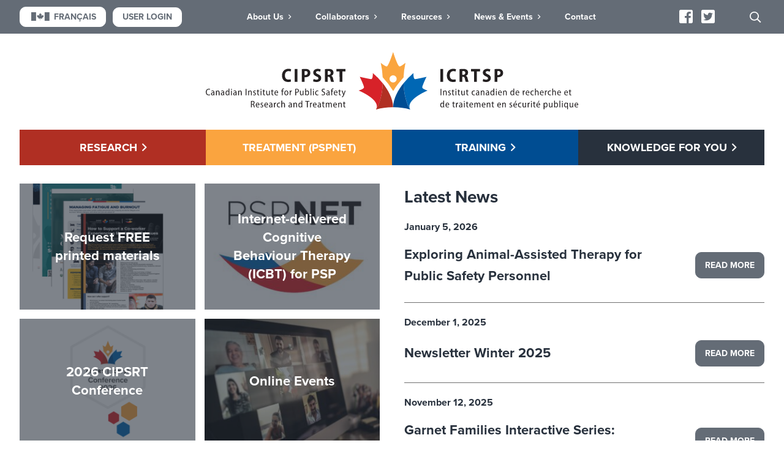

--- FILE ---
content_type: text/html; charset=UTF-8
request_url: https://www.cipsrt-icrtsp.ca/en/research-author/a-ortlieb
body_size: 22636
content:
<!DOCTYPE html>
<!--[if IE 8]><html class="ie8" lang="en"><![endif]-->
<!--[if gt IE 8]><!--><html lang="en"><!--<![endif]-->
<head>
	<meta charset="UTF-8" />
<script type="text/javascript">
/* <![CDATA[ */
var gform;gform||(document.addEventListener("gform_main_scripts_loaded",function(){gform.scriptsLoaded=!0}),document.addEventListener("gform/theme/scripts_loaded",function(){gform.themeScriptsLoaded=!0}),window.addEventListener("DOMContentLoaded",function(){gform.domLoaded=!0}),gform={domLoaded:!1,scriptsLoaded:!1,themeScriptsLoaded:!1,isFormEditor:()=>"function"==typeof InitializeEditor,callIfLoaded:function(o){return!(!gform.domLoaded||!gform.scriptsLoaded||!gform.themeScriptsLoaded&&!gform.isFormEditor()||(gform.isFormEditor()&&console.warn("The use of gform.initializeOnLoaded() is deprecated in the form editor context and will be removed in Gravity Forms 3.1."),o(),0))},initializeOnLoaded:function(o){gform.callIfLoaded(o)||(document.addEventListener("gform_main_scripts_loaded",()=>{gform.scriptsLoaded=!0,gform.callIfLoaded(o)}),document.addEventListener("gform/theme/scripts_loaded",()=>{gform.themeScriptsLoaded=!0,gform.callIfLoaded(o)}),window.addEventListener("DOMContentLoaded",()=>{gform.domLoaded=!0,gform.callIfLoaded(o)}))},hooks:{action:{},filter:{}},addAction:function(o,r,e,t){gform.addHook("action",o,r,e,t)},addFilter:function(o,r,e,t){gform.addHook("filter",o,r,e,t)},doAction:function(o){gform.doHook("action",o,arguments)},applyFilters:function(o){return gform.doHook("filter",o,arguments)},removeAction:function(o,r){gform.removeHook("action",o,r)},removeFilter:function(o,r,e){gform.removeHook("filter",o,r,e)},addHook:function(o,r,e,t,n){null==gform.hooks[o][r]&&(gform.hooks[o][r]=[]);var d=gform.hooks[o][r];null==n&&(n=r+"_"+d.length),gform.hooks[o][r].push({tag:n,callable:e,priority:t=null==t?10:t})},doHook:function(r,o,e){var t;if(e=Array.prototype.slice.call(e,1),null!=gform.hooks[r][o]&&((o=gform.hooks[r][o]).sort(function(o,r){return o.priority-r.priority}),o.forEach(function(o){"function"!=typeof(t=o.callable)&&(t=window[t]),"action"==r?t.apply(null,e):e[0]=t.apply(null,e)})),"filter"==r)return e[0]},removeHook:function(o,r,t,n){var e;null!=gform.hooks[o][r]&&(e=(e=gform.hooks[o][r]).filter(function(o,r,e){return!!(null!=n&&n!=o.tag||null!=t&&t!=o.priority)}),gform.hooks[o][r]=e)}});
/* ]]> */
</script>

	<meta http-equiv="X-UA-Compatible" content="IE=edge">
	<meta name="viewport" content="width=device-width, initial-scale=1.0, maximum-scale=1.0">

		
	<title>CIPSRT | Implementation of PSP workplace mental health interventions</title>

	<link rel="apple-touch-icon" sizes="180x180" href="/apple-touch-icon.png">
	<link rel="icon" type="image/png" sizes="32x32" href="/favicon-32x32.png">
	<link rel="icon" type="image/png" sizes="16x16" href="/favicon-16x16.png">
	<link rel="manifest" href="/site.webmanifest">
	<link rel="mask-icon" href="/safari-pinned-tab.svg" color="#004d92">
	<meta name="msapplication-TileColor" content="#ffffff">
	<meta name="theme-color" content="#ffffff">

	<meta name='robots' content='max-image-preview:large' />
<link rel='dns-prefetch' href='//ajax.googleapis.com' />
<link rel='dns-prefetch' href='//use.typekit.net' />
<style id='wp-img-auto-sizes-contain-inline-css' type='text/css'>
img:is([sizes=auto i],[sizes^="auto," i]){contain-intrinsic-size:3000px 1500px}
/*# sourceURL=wp-img-auto-sizes-contain-inline-css */
</style>
<style id='classic-theme-styles-inline-css' type='text/css'>
/*! This file is auto-generated */
.wp-block-button__link{color:#fff;background-color:#32373c;border-radius:9999px;box-shadow:none;text-decoration:none;padding:calc(.667em + 2px) calc(1.333em + 2px);font-size:1.125em}.wp-block-file__button{background:#32373c;color:#fff;text-decoration:none}
/*# sourceURL=/wp-includes/css/classic-themes.min.css */
</style>
<link rel='stylesheet' id='woocommerce-layout-css' href='https://www.cipsrt-icrtsp.ca/wp-content/plugins/woocommerce/assets/css/woocommerce-layout.css?ver=10.4.3' type='text/css' media='all' />
<link rel='stylesheet' id='woocommerce-smallscreen-css' href='https://www.cipsrt-icrtsp.ca/wp-content/plugins/woocommerce/assets/css/woocommerce-smallscreen.css?ver=10.4.3' type='text/css' media='only screen and (max-width: 768px)' />
<link rel='stylesheet' id='woocommerce-general-css' href='https://www.cipsrt-icrtsp.ca/wp-content/plugins/woocommerce/assets/css/woocommerce.css?ver=10.4.3' type='text/css' media='all' />
<style id='woocommerce-inline-inline-css' type='text/css'>
.woocommerce form .form-row .required { visibility: visible; }
/*# sourceURL=woocommerce-inline-inline-css */
</style>
<link rel='stylesheet' id='fonts-css' href='//use.typekit.net/tjj0mwd.css?ver=71855' type='text/css' media='all' />
<link rel='stylesheet' id='style-css' href='https://www.cipsrt-icrtsp.ca/wp-content/themes/cipsrt/style.min.css?ver=71855' type='text/css' media='all' />
<link rel='stylesheet' id='select2-css' href='https://www.cipsrt-icrtsp.ca/wp-content/plugins/woocommerce/assets/css/select2.css?ver=10.4.3' type='text/css' media='all' />
<script src="//ajax.googleapis.com/ajax/libs/jquery/3.7.1/jquery.min.js?ver=3.7.1" type="text/javascript"></script>
<script>if (!window.jQuery) { document.write('<script src="https://www.cipsrt-icrtsp.ca/wp-content/themes/cipsrt/js/lib/jquery-3.7.1.min.js"><\/script>'); }</script>
<script type="text/javascript" src="https://www.cipsrt-icrtsp.ca/wp-content/plugins/woocommerce/assets/js/jquery-blockui/jquery.blockUI.min.js?ver=2.7.0-wc.10.4.3" id="wc-jquery-blockui-js" defer="defer" data-wp-strategy="defer"></script>
<script type="text/javascript" id="wc-add-to-cart-js-extra">
/* <![CDATA[ */
var wc_add_to_cart_params = {"ajax_url":"/wp-admin/admin-ajax.php","wc_ajax_url":"/?wc-ajax=%%endpoint%%","i18n_view_cart":"View cart","cart_url":"https://www.cipsrt-icrtsp.ca/en/cart","is_cart":"","cart_redirect_after_add":"no"};
//# sourceURL=wc-add-to-cart-js-extra
/* ]]> */
</script>
<script type="text/javascript" src="https://www.cipsrt-icrtsp.ca/wp-content/plugins/woocommerce/assets/js/frontend/add-to-cart.min.js?ver=10.4.3" id="wc-add-to-cart-js" defer="defer" data-wp-strategy="defer"></script>
<script type="text/javascript" src="https://www.cipsrt-icrtsp.ca/wp-content/plugins/woocommerce/assets/js/js-cookie/js.cookie.min.js?ver=2.1.4-wc.10.4.3" id="wc-js-cookie-js" defer="defer" data-wp-strategy="defer"></script>
<script type="text/javascript" id="woocommerce-js-extra">
/* <![CDATA[ */
var woocommerce_params = {"ajax_url":"/wp-admin/admin-ajax.php","wc_ajax_url":"/?wc-ajax=%%endpoint%%","i18n_password_show":"Show password","i18n_password_hide":"Hide password"};
//# sourceURL=woocommerce-js-extra
/* ]]> */
</script>
<script type="text/javascript" src="https://www.cipsrt-icrtsp.ca/wp-content/plugins/woocommerce/assets/js/frontend/woocommerce.min.js?ver=10.4.3" id="woocommerce-js" defer="defer" data-wp-strategy="defer"></script>
<script type="text/javascript" src="https://www.cipsrt-icrtsp.ca/wp-content/plugins/woocommerce/assets/js/select2/select2.full.min.js?ver=4.0.3-wc.10.4.3" id="wc-select2-js" defer="defer" data-wp-strategy="defer"></script>
<link rel="https://api.w.org/" href="https://www.cipsrt-icrtsp.ca/wp-json/" />	<noscript><style>.woocommerce-product-gallery{ opacity: 1 !important; }</style></noscript>
			<style type="text/css" id="wp-custom-css">
			.woocommerce-Price-amount,
.price {
    display: none !important;
}
		</style>
		
															<meta property="og:type" content="website" />
						<meta property="og:url" content="https://www.cipsrt-icrtsp.ca/en/research-author/a-ortlieb" />
	
	<!-- Google Tag Manager -->
<script>(function(w,d,s,l,i){w[l]=w[l]||[];w[l].push({'gtm.start':
new Date().getTime(),event:'gtm.js'});var f=d.getElementsByTagName(s)[0],
j=d.createElement(s),dl=l!='dataLayer'?'&l='+l:'';j.async=true;j.src=
'https://www.googletagmanager.com/gtm.js?id='+i+dl;f.parentNode.insertBefore(j,f);
})(window,document,'script','dataLayer','GTM-NRQKQMC');</script>
<!-- End Google Tag Manager -->

<!-- Google tag (gtag.js) -->
<script async src="https://www.googletagmanager.com/gtag/js?id=G-HH9EP82MQT"></script>
<script>
  window.dataLayer = window.dataLayer || [];
  function gtag(){dataLayer.push(arguments);}
  gtag('js', new Date());

  gtag('config', 'G-HH9EP82MQT');
</script>

<script>!function(s,a,e,v,n,t,z){if(s.saq)return;n=s.saq=function(){n.callMethod?n.callMethod.apply(n,arguments):n.queue.push(arguments)};if(!s._saq)s._saq=n;n.push=n;n.loaded=!0;n.version='1.0';n.queue=[];t=a.createElement(e);t.async=!0;t.src=v;z=a.getElementsByTagName(e)[0];z.parentNode.insertBefore(t,z)}(window,document,'script','https://tags.srv.stackadapt.com/events.js');saq('ts', '7D3HfnV38lbYC2V-PcIu8g');</script>

<meta name="facebook-domain-verification" content="wbnkospt04h6mqemnunngue9onrn7h" /><link rel='stylesheet' id='wc-blocks-style-css' href='https://www.cipsrt-icrtsp.ca/wp-content/plugins/woocommerce/assets/client/blocks/wc-blocks.css?ver=wc-10.4.3' type='text/css' media='all' />
<style id='global-styles-inline-css' type='text/css'>
:root{--wp--preset--aspect-ratio--square: 1;--wp--preset--aspect-ratio--4-3: 4/3;--wp--preset--aspect-ratio--3-4: 3/4;--wp--preset--aspect-ratio--3-2: 3/2;--wp--preset--aspect-ratio--2-3: 2/3;--wp--preset--aspect-ratio--16-9: 16/9;--wp--preset--aspect-ratio--9-16: 9/16;--wp--preset--color--black: #000000;--wp--preset--color--cyan-bluish-gray: #abb8c3;--wp--preset--color--white: #ffffff;--wp--preset--color--pale-pink: #f78da7;--wp--preset--color--vivid-red: #cf2e2e;--wp--preset--color--luminous-vivid-orange: #ff6900;--wp--preset--color--luminous-vivid-amber: #fcb900;--wp--preset--color--light-green-cyan: #7bdcb5;--wp--preset--color--vivid-green-cyan: #00d084;--wp--preset--color--pale-cyan-blue: #8ed1fc;--wp--preset--color--vivid-cyan-blue: #0693e3;--wp--preset--color--vivid-purple: #9b51e0;--wp--preset--gradient--vivid-cyan-blue-to-vivid-purple: linear-gradient(135deg,rgb(6,147,227) 0%,rgb(155,81,224) 100%);--wp--preset--gradient--light-green-cyan-to-vivid-green-cyan: linear-gradient(135deg,rgb(122,220,180) 0%,rgb(0,208,130) 100%);--wp--preset--gradient--luminous-vivid-amber-to-luminous-vivid-orange: linear-gradient(135deg,rgb(252,185,0) 0%,rgb(255,105,0) 100%);--wp--preset--gradient--luminous-vivid-orange-to-vivid-red: linear-gradient(135deg,rgb(255,105,0) 0%,rgb(207,46,46) 100%);--wp--preset--gradient--very-light-gray-to-cyan-bluish-gray: linear-gradient(135deg,rgb(238,238,238) 0%,rgb(169,184,195) 100%);--wp--preset--gradient--cool-to-warm-spectrum: linear-gradient(135deg,rgb(74,234,220) 0%,rgb(151,120,209) 20%,rgb(207,42,186) 40%,rgb(238,44,130) 60%,rgb(251,105,98) 80%,rgb(254,248,76) 100%);--wp--preset--gradient--blush-light-purple: linear-gradient(135deg,rgb(255,206,236) 0%,rgb(152,150,240) 100%);--wp--preset--gradient--blush-bordeaux: linear-gradient(135deg,rgb(254,205,165) 0%,rgb(254,45,45) 50%,rgb(107,0,62) 100%);--wp--preset--gradient--luminous-dusk: linear-gradient(135deg,rgb(255,203,112) 0%,rgb(199,81,192) 50%,rgb(65,88,208) 100%);--wp--preset--gradient--pale-ocean: linear-gradient(135deg,rgb(255,245,203) 0%,rgb(182,227,212) 50%,rgb(51,167,181) 100%);--wp--preset--gradient--electric-grass: linear-gradient(135deg,rgb(202,248,128) 0%,rgb(113,206,126) 100%);--wp--preset--gradient--midnight: linear-gradient(135deg,rgb(2,3,129) 0%,rgb(40,116,252) 100%);--wp--preset--font-size--small: 13px;--wp--preset--font-size--medium: 20px;--wp--preset--font-size--large: 36px;--wp--preset--font-size--x-large: 42px;--wp--preset--spacing--20: 0.44rem;--wp--preset--spacing--30: 0.67rem;--wp--preset--spacing--40: 1rem;--wp--preset--spacing--50: 1.5rem;--wp--preset--spacing--60: 2.25rem;--wp--preset--spacing--70: 3.38rem;--wp--preset--spacing--80: 5.06rem;--wp--preset--shadow--natural: 6px 6px 9px rgba(0, 0, 0, 0.2);--wp--preset--shadow--deep: 12px 12px 50px rgba(0, 0, 0, 0.4);--wp--preset--shadow--sharp: 6px 6px 0px rgba(0, 0, 0, 0.2);--wp--preset--shadow--outlined: 6px 6px 0px -3px rgb(255, 255, 255), 6px 6px rgb(0, 0, 0);--wp--preset--shadow--crisp: 6px 6px 0px rgb(0, 0, 0);}:where(.is-layout-flex){gap: 0.5em;}:where(.is-layout-grid){gap: 0.5em;}body .is-layout-flex{display: flex;}.is-layout-flex{flex-wrap: wrap;align-items: center;}.is-layout-flex > :is(*, div){margin: 0;}body .is-layout-grid{display: grid;}.is-layout-grid > :is(*, div){margin: 0;}:where(.wp-block-columns.is-layout-flex){gap: 2em;}:where(.wp-block-columns.is-layout-grid){gap: 2em;}:where(.wp-block-post-template.is-layout-flex){gap: 1.25em;}:where(.wp-block-post-template.is-layout-grid){gap: 1.25em;}.has-black-color{color: var(--wp--preset--color--black) !important;}.has-cyan-bluish-gray-color{color: var(--wp--preset--color--cyan-bluish-gray) !important;}.has-white-color{color: var(--wp--preset--color--white) !important;}.has-pale-pink-color{color: var(--wp--preset--color--pale-pink) !important;}.has-vivid-red-color{color: var(--wp--preset--color--vivid-red) !important;}.has-luminous-vivid-orange-color{color: var(--wp--preset--color--luminous-vivid-orange) !important;}.has-luminous-vivid-amber-color{color: var(--wp--preset--color--luminous-vivid-amber) !important;}.has-light-green-cyan-color{color: var(--wp--preset--color--light-green-cyan) !important;}.has-vivid-green-cyan-color{color: var(--wp--preset--color--vivid-green-cyan) !important;}.has-pale-cyan-blue-color{color: var(--wp--preset--color--pale-cyan-blue) !important;}.has-vivid-cyan-blue-color{color: var(--wp--preset--color--vivid-cyan-blue) !important;}.has-vivid-purple-color{color: var(--wp--preset--color--vivid-purple) !important;}.has-black-background-color{background-color: var(--wp--preset--color--black) !important;}.has-cyan-bluish-gray-background-color{background-color: var(--wp--preset--color--cyan-bluish-gray) !important;}.has-white-background-color{background-color: var(--wp--preset--color--white) !important;}.has-pale-pink-background-color{background-color: var(--wp--preset--color--pale-pink) !important;}.has-vivid-red-background-color{background-color: var(--wp--preset--color--vivid-red) !important;}.has-luminous-vivid-orange-background-color{background-color: var(--wp--preset--color--luminous-vivid-orange) !important;}.has-luminous-vivid-amber-background-color{background-color: var(--wp--preset--color--luminous-vivid-amber) !important;}.has-light-green-cyan-background-color{background-color: var(--wp--preset--color--light-green-cyan) !important;}.has-vivid-green-cyan-background-color{background-color: var(--wp--preset--color--vivid-green-cyan) !important;}.has-pale-cyan-blue-background-color{background-color: var(--wp--preset--color--pale-cyan-blue) !important;}.has-vivid-cyan-blue-background-color{background-color: var(--wp--preset--color--vivid-cyan-blue) !important;}.has-vivid-purple-background-color{background-color: var(--wp--preset--color--vivid-purple) !important;}.has-black-border-color{border-color: var(--wp--preset--color--black) !important;}.has-cyan-bluish-gray-border-color{border-color: var(--wp--preset--color--cyan-bluish-gray) !important;}.has-white-border-color{border-color: var(--wp--preset--color--white) !important;}.has-pale-pink-border-color{border-color: var(--wp--preset--color--pale-pink) !important;}.has-vivid-red-border-color{border-color: var(--wp--preset--color--vivid-red) !important;}.has-luminous-vivid-orange-border-color{border-color: var(--wp--preset--color--luminous-vivid-orange) !important;}.has-luminous-vivid-amber-border-color{border-color: var(--wp--preset--color--luminous-vivid-amber) !important;}.has-light-green-cyan-border-color{border-color: var(--wp--preset--color--light-green-cyan) !important;}.has-vivid-green-cyan-border-color{border-color: var(--wp--preset--color--vivid-green-cyan) !important;}.has-pale-cyan-blue-border-color{border-color: var(--wp--preset--color--pale-cyan-blue) !important;}.has-vivid-cyan-blue-border-color{border-color: var(--wp--preset--color--vivid-cyan-blue) !important;}.has-vivid-purple-border-color{border-color: var(--wp--preset--color--vivid-purple) !important;}.has-vivid-cyan-blue-to-vivid-purple-gradient-background{background: var(--wp--preset--gradient--vivid-cyan-blue-to-vivid-purple) !important;}.has-light-green-cyan-to-vivid-green-cyan-gradient-background{background: var(--wp--preset--gradient--light-green-cyan-to-vivid-green-cyan) !important;}.has-luminous-vivid-amber-to-luminous-vivid-orange-gradient-background{background: var(--wp--preset--gradient--luminous-vivid-amber-to-luminous-vivid-orange) !important;}.has-luminous-vivid-orange-to-vivid-red-gradient-background{background: var(--wp--preset--gradient--luminous-vivid-orange-to-vivid-red) !important;}.has-very-light-gray-to-cyan-bluish-gray-gradient-background{background: var(--wp--preset--gradient--very-light-gray-to-cyan-bluish-gray) !important;}.has-cool-to-warm-spectrum-gradient-background{background: var(--wp--preset--gradient--cool-to-warm-spectrum) !important;}.has-blush-light-purple-gradient-background{background: var(--wp--preset--gradient--blush-light-purple) !important;}.has-blush-bordeaux-gradient-background{background: var(--wp--preset--gradient--blush-bordeaux) !important;}.has-luminous-dusk-gradient-background{background: var(--wp--preset--gradient--luminous-dusk) !important;}.has-pale-ocean-gradient-background{background: var(--wp--preset--gradient--pale-ocean) !important;}.has-electric-grass-gradient-background{background: var(--wp--preset--gradient--electric-grass) !important;}.has-midnight-gradient-background{background: var(--wp--preset--gradient--midnight) !important;}.has-small-font-size{font-size: var(--wp--preset--font-size--small) !important;}.has-medium-font-size{font-size: var(--wp--preset--font-size--medium) !important;}.has-large-font-size{font-size: var(--wp--preset--font-size--large) !important;}.has-x-large-font-size{font-size: var(--wp--preset--font-size--x-large) !important;}
/*# sourceURL=global-styles-inline-css */
</style>
<link rel='stylesheet' id='gform_basic-css' href='https://www.cipsrt-icrtsp.ca/wp-content/plugins/gravityforms/assets/css/dist/basic.min.css?ver=2.9.25' type='text/css' media='all' />
<link rel='stylesheet' id='gform_theme_components-css' href='https://www.cipsrt-icrtsp.ca/wp-content/plugins/gravityforms/assets/css/dist/theme-components.min.css?ver=2.9.25' type='text/css' media='all' />
<link rel='stylesheet' id='gform_theme-css' href='https://www.cipsrt-icrtsp.ca/wp-content/plugins/gravityforms/assets/css/dist/theme.min.css?ver=2.9.25' type='text/css' media='all' />
</head>

<body class="archive tax-research-author term-a-ortlieb term-309 wp-theme-cipsrt theme-cipsrt woocommerce-no-js">
	<!-- Google Tag Manager (noscript) -->
<noscript><iframe src="https://www.googletagmanager.com/ns.html?id=GTM-NRQKQMC"
height="0" width="0" style="display:none;visibility:hidden"></iframe></noscript>
<!-- End Google Tag Manager (noscript) -->
			<header class="header">
			<div class="top group thin thin-mobile">
				<div class="left">
					<form class="language" autocomplete="off" method="post">
						<input id="term" type="hidden" name="term" value="" />
						<input id="letter" type="hidden" name="letter" value="" />
						<button class="button white" name="fr" value="1" type="submit"><span class="icon-canada"></span>Français</button>
					</form>
					<a href="#" id="user-login" class="button white">User Login</a>
				</div>
				<div class="menu-cont group thin thin-mobile group-mobile" id="menu">
					<div id="main-mobile-menu" class="mobile main-menu">
						<nav class="menu drop-down">
			<ul>
								<li class="children"><a href="https://www.cipsrt-icrtsp.ca/en/research" class="children">Research</a>
				<ul>
																				<li><a href="https://www.cipsrt-icrtsp.ca/en/research/about">About</a>
																									<li><a href="https://www.cipsrt-icrtsp.ca/en/research/current-projects">Current</a>
																									<li><a href="https://www.cipsrt-icrtsp.ca/en/research/completed-projects">Completed</a>
																									<li><a href="https://www.cipsrt-icrtsp.ca/en/research/publications">Publications</a>
																									<li><a href="https://www.cipsrt-icrtsp.ca/en/research/research-engagement-form">Engage in Research</a>
																									<li><a href="https://www.cipsrt-icrtsp.ca/en/research/the-rcmp-longitudinal-study">The RCMP Study</a>
												</ul>
			</li>
								<li><a href="https://www.pspnet.ca/" target="_blank">Treatment (PSPNET)</a>
		</li>
								<li class="children"><a href="https://www.cipsrt-icrtsp.ca/en/training" class="children">Training</a>
				<ul>
																				<li><a href="https://www.cipsrt-icrtsp.ca/en/training-opportunities">Training Opportunities</a>
												</ul>
			</li>
								<li class="children"><a href="https://www.cipsrt-icrtsp.ca/en/knowledge-for-you" class="children">Knowledge for You</a>
				<ul>
																				<li><a href="https://www.cipsrt-icrtsp.ca/en/knowledge-for-you/about">About</a>
																									<li><a href="https://www.cipsrt-icrtsp.ca/en/knowledge-for-you/online-events">Online Events</a>
																									<li><a href="https://www.cipsrt-icrtsp.ca/en/knowledge-for-you/downloadable-materials">Digital Materials</a>
																									<li><a href="https://www.cipsrt-icrtsp.ca/en/printed_materials">Printed Materials Request</a>
																									<li><a href="https://www.cipsrt-icrtsp.ca/en/knowledge-for-you/videos-for-you">Videos for You</a>
																									<li><a href="https://www.cipsrt-icrtsp.ca/en/knowledge-for-you/research-summaries">Research Summaries</a>
																									<li><a href="https://www.cipsrt-icrtsp.ca/en/knowledge-for-you/policy-briefs">Policy Briefs</a>
																									<li><a href="https://www.cipsrt-icrtsp.ca/en/knowledge-for-you/peer-support-guidelines-veterans">Peer Support</a>
																																							<li><a href="https://www.cipsrt-icrtsp.ca/en/canadian-institute-for-pandemic-health-education-and-response">Canadian Institute for Pandemic Health Education and Response (CIPHER)</a>
												</ul>
			</li>
					</ul>
	</nav>					</div>
					<nav id="top-menu" class="header-menu drop-down">
													<ul>
																		<li class="children"><a href="https://www.cipsrt-icrtsp.ca/en/about-us" class="children">About Us</a>
				<ul>
																				<li><a href="https://www.cipsrt-icrtsp.ca/en/about-cipsrt">About CIPSRT</a>
																									<li><a href="https://www.cipsrt-icrtsp.ca/assets/cipsrt-impact-report-2024-25-final-en-web.pdf" target="_blank">Annual Impact Report</a>
																									<li><a href="https://www.cipsrt-icrtsp.ca/en/our-team">Our Team</a>
																									<li><a href="https://www.cipsrt-icrtsp.ca/en/collaborators/public-safety-steering-committee">Public Safety Steering Committee</a>
																									<li><a href="https://www.cipsrt-icrtsp.ca/en/arc-network">ARC Network</a>
																									<li><a href="https://www.cipsrt-icrtsp.ca/en/subcommittees">Sub-committees</a>
																									<li><a href="https://www.cipsrt-icrtsp.ca/en/founders">Founders</a>
												</ul>
			</li>
																		<li class="children"><a href="https://www.cipsrt-icrtsp.ca/en/collaborators" class="children">Collaborators</a>
				<ul>
																				<li><a href="https://www.cipsrt-icrtsp.ca/en/collaborators/funders">Funders</a>
																									<li><a href="https://www.cipsrt-icrtsp.ca/en/collaborators/partners">Partners</a>
																									<li><a href="https://www.cipsrt-icrtsp.ca/en/champions-of-mental-health-awards">Champions of Mental Health</a>
																									<li><a href="https://www.cipsrt-icrtsp.ca/en/psp-connect">PSP Connect</a>
																									<li><a href="https://www.cipsrt-icrtsp.ca/en/ptsd-collaborative">National Collaborative on PTSD and Related Mental Health Conditions</a>
												</ul>
			</li>
																		<li class="children"><a href="https://www.cipsrt-icrtsp.ca/en/resources" class="children">Resources</a>
				<ul>
																				<li><a href="https://ax1.cipsrt-icrtsp.ca/" target="_blank">Self-Assessment Tools</a>
																									<li><a href="https://www.cipsrt-icrtsp.ca/en/resources/mental-health-faq">Mental Health FAQ</a>
																									<li><a href="https://www.pspmentalhealth.ca">PSP Mental Health Resources</a>
																									<li><a href="https://www.cipsrt-icrtsp.ca/en/knowledge-for-you/downloadable-materials">Digital Materials</a>
																									<li><a href="https://www.cipsrt-icrtsp.ca/en/printed_materials">Printed Materials</a>
																									<li><a href="https://www.cipsrt-icrtsp.ca/en/resources/glossary-of-terms">Glossary of Terms</a>
																									<li><a href="https://www.cipsrt-icrtsp.ca/en/resources/six-steps-to-finding-a-clinician">Six Steps to Finding a Clinician</a>
																									<li><a href="https://www.cipsrt-icrtsp.ca/assets/how-to-support-a-co-worker-2021.pdf">How to Support a Co-worker Experiencing Mental Health Issues</a>
												</ul>
			</li>
																		<li class="children"><a href="https://www.cipsrt-icrtsp.ca/en/news-and-events" class="children">News &#038; Events</a>
				<ul>
																				<li><a href="https://www.cipsrt-icrtsp.ca/en/news-and-events">News &#038; Events</a>
												</ul>
			</li>
																		<li><a href="https://www.cipsrt-icrtsp.ca/en/contact">Contact</a>
		</li>
															</ul>
											</nav>
					<nav class="social clear">
										<a href="https://www.facebook.com/CIPSRT/" target="_blank"><span class="icon-facebook"></span></a>
												<a href="https://twitter.com/CIPSRT_ICRTSP" target="_blank"><span class="icon-twitter"></span></a>
						</nav>				</div>
				<div class="right">
					<form role="search" method="get" id="searchform" class="search-form" action="https://www.cipsrt-icrtsp.ca/">
	<button type="button" id="search-open" class="search-submit search-open"><span class="icon icon-search"></span></button>
	<div class="group group-hd thin search" id="search">
		<button type="submit" class="search-submit "><span class="icon icon-search"></span></button>
		<input type="text" value="" placeholder="What are you looking for?" name="s" id="s" class="s" />
	</div>
</form>					<a id="menu-open" class="menu-control mobile" href="#"><span class="icon icon-bars"></span></a>
				</div>
			</div>

			<div class="logo group">
				<a href="https://www.cipsrt-icrtsp.ca/" title="CIPSRT" rel="home"><svg xmlns="http://www.w3.org/2000/svg" viewBox="0 0 811.76 125.17"><defs><style>.a{fill:#231f20;}.b{fill:#d72229;}.c{fill:#b13023;}.d{fill:#0067b4;}.e{fill:#004d93;}.f{fill:#faa53f;}</style></defs><path class="a" d="M185.77,64.26a16.23,16.23,0,0,1-6.25,1c-8.9,0-13.41-6-13.41-14,0-9.81,6.5-14.7,14-14.7a14.14,14.14,0,0,1,6,1.08l-1.2,4.84a10.41,10.41,0,0,0-4.47-.91c-4.39,0-8,3-8,9.36,0,5.92,3.07,9.15,8,9.15a13.62,13.62,0,0,0,4.47-.75Z"/><path class="a" d="M199.76,37V64.92h-6V37Z"/><path class="a" d="M209.2,37.39a42.69,42.69,0,0,1,7.66-.58c3.68,0,6.42.65,8.28,2.23a8.05,8.05,0,0,1,2.77,6.34A9.17,9.17,0,0,1,225.43,52,12.14,12.14,0,0,1,217,54.9a10.25,10.25,0,0,1-1.83-.13V64.93h-6Zm6,12.67a10,10,0,0,0,1.74.12c3.14,0,5-1.78,5-4.51a4,4,0,0,0-3.71-4.21,3.57,3.57,0,0,0-.8,0,8.59,8.59,0,0,0-2.2.2Z"/><path class="a" d="M235,58.71a13.91,13.91,0,0,0,6.29,1.57c2.77,0,4.22-1.24,4.22-3.06s-1.32-2.82-4.34-4.09c-4.39-1.86-7-4.57-7-8.16,0-4.68,3.69-8.33,10-8.33a14.06,14.06,0,0,1,6.29,1.29l-1.24,4.92a11.54,11.54,0,0,0-5.13-1.2c-2.61,0-3.85,1.33-3.85,2.78,0,1.74,1.32,2.53,4.76,4.06,4.56,1.94,6.54,4.6,6.54,8.23,0,4.8-3.6,8.57-10.6,8.57a16.65,16.65,0,0,1-7.12-1.53Z"/><path class="a" d="M259.7,37.39a46.88,46.88,0,0,1,7.66-.58c3.77,0,6.63.58,8.53,2.15a7.17,7.17,0,0,1,2.48,5.88,7.38,7.38,0,0,1-4.76,6.91v.13c1.95.78,3,2.61,3.64,5.3a71.42,71.42,0,0,0,2.12,7.74h-6.21a36.18,36.18,0,0,1-1.79-6.54c-.65-3.48-1.78-4.43-4.09-4.43H265.7v11h-6Zm6,12.13h2A4.1,4.1,0,0,0,272.3,46a5.78,5.78,0,0,0,0-.58c0-2.57-1.49-4-4.26-4a9.39,9.39,0,0,0-2.36.21Z"/><path class="a" d="M291.54,42.23h-6.75V37h19.62v5.22h-6.83V64.92h-6Z"/><path class="a" d="M517.34,37V64.92h-6.05V37Z"/><path class="a" d="M545.12,64.26a16.32,16.32,0,0,1-6.26,1c-8.9,0-13.42-6-13.42-14,0-9.81,6.5-14.7,14-14.7a14.14,14.14,0,0,1,6,1.08l-1.2,4.84a10.41,10.41,0,0,0-4.47-.91c-4.39,0-7.95,3-7.95,9.36,0,5.92,3.07,9.15,8,9.15a13.62,13.62,0,0,0,4.47-.75Z"/><path class="a" d="M553.06,37.39a46.71,46.71,0,0,1,7.66-.58c3.77,0,6.62.58,8.53,2.15a7.17,7.17,0,0,1,2.48,5.88A7.38,7.38,0,0,1,567,51.75v.13c1.94.78,3,2.61,3.64,5.3a71.37,71.37,0,0,0,2.11,7.74h-6.21a37,37,0,0,1-1.78-6.54C564.08,54.9,563,54,560.64,54h-1.57v11h-6Zm6,12.13h2A4.1,4.1,0,0,0,565.66,46a5.63,5.63,0,0,0,0-.58c0-2.57-1.49-4-4.26-4a9.39,9.39,0,0,0-2.36.21Z"/><path class="a" d="M584.89,42.23h-6.75V37h19.63v5.22h-6.83V64.92h-6Z"/><path class="a" d="M604.72,58.71A14.07,14.07,0,0,0,611,60.28c2.78,0,4.22-1.24,4.22-3.06s-1.32-2.82-4.34-4.09c-4.39-1.86-7-4.57-7-8.16,0-4.68,3.69-8.33,10-8.33a14.1,14.1,0,0,1,6.3,1.29L619,42.85a11.54,11.54,0,0,0-5.13-1.2c-2.61,0-3.85,1.33-3.85,2.78,0,1.74,1.33,2.53,4.76,4.06,4.55,1.94,6.54,4.6,6.54,8.23,0,4.8-3.6,8.57-10.6,8.57a16.68,16.68,0,0,1-7.12-1.53Z"/><path class="a" d="M629.43,37.39a42.83,42.83,0,0,1,7.66-.58c3.69,0,6.42.65,8.29,2.23a8.12,8.12,0,0,1,2.77,6.34A9.13,9.13,0,0,1,645.66,52a12.13,12.13,0,0,1-8.4,2.86,10.07,10.07,0,0,1-1.82-.13V64.93h-6Zm6,12.67a10.23,10.23,0,0,0,1.75.12c3.14,0,5-1.78,5-4.51a4,4,0,0,0-3.72-4.22,4.19,4.19,0,0,0-.79,0,8.43,8.43,0,0,0-2.19.2Z"/><path class="a" d="M9.37,93.7a7.31,7.31,0,0,1-3.16.58c-3.59,0-6.21-2.4-6.21-7S2.88,80,6.56,80a6.26,6.26,0,0,1,2.83.53L9,81.93a5.17,5.17,0,0,0-2.38-.49c-2.73,0-4.78,1.9-4.78,5.73,0,3.68,1.84,5.62,4.72,5.62A6,6,0,0,0,9,92.3Z"/><path class="a" d="M18.56,91.74a13.26,13.26,0,0,0,.15,2.35H17.13L17,92.89h-.06a3.29,3.29,0,0,1-2.75,1.41,2.75,2.75,0,0,1-2.84-2.66v-.22c0-2.44,2.09-3.7,5.48-3.68v-.25c0-1-.27-2.31-2.06-2.29a4.12,4.12,0,0,0-2.32.68l-.39-1.2a5.81,5.81,0,0,1,3-.8c2.73,0,3.51,1.86,3.51,4ZM16.87,89c-1.64,0-3.79.27-3.79,2.28A1.53,1.53,0,0,0,14.39,93l.24,0a2.16,2.16,0,0,0,2.15-1.62,1.85,1.85,0,0,0,.09-.58Z"/><path class="a" d="M22.14,86.75c0-1.07,0-1.84-.08-2.67h1.53l.1,1.51h0a3.35,3.35,0,0,1,3-1.71c1.37,0,3.19.89,3.19,4V94.1H28.19v-6c0-1.49-.49-2.79-2-2.79A2.31,2.31,0,0,0,24,87.12a3.47,3.47,0,0,0-.1.85v6.12H22.14Z"/><path class="a" d="M40,91.74a15.46,15.46,0,0,0,.15,2.35H38.6l-.15-1.2h-.06a3.26,3.26,0,0,1-2.75,1.41,2.75,2.75,0,0,1-2.84-2.66,1.7,1.7,0,0,1,0-.22c0-2.44,2.09-3.7,5.48-3.68v-.25c0-1-.27-2.31-2.07-2.29a4.14,4.14,0,0,0-2.32.68l-.39-1.2a5.84,5.84,0,0,1,3-.8c2.73,0,3.52,1.86,3.52,4ZM38.32,89c-1.63,0-3.78.27-3.78,2.28A1.53,1.53,0,0,0,35.85,93l.24,0a2.17,2.17,0,0,0,2.15-1.62,1.85,1.85,0,0,0,.09-.58Z"/><path class="a" d="M51.45,79.51V91.57c0,.83,0,1.86.08,2.52H50l-.1-1.59h-.06a3.27,3.27,0,0,1-3,1.8c-2.21,0-3.89-2-3.89-5.11,0-3.39,1.88-5.32,4.06-5.32a2.9,2.9,0,0,1,2.66,1.41h0V79.51Zm-1.74,8.56a4.52,4.52,0,0,0-.06-.74,2.4,2.4,0,0,0-2.29-2c-1.72,0-2.65,1.72-2.65,3.85s.87,3.74,2.61,3.74a2.77,2.77,0,0,0,2.4-2.79Z"/><path class="a" d="M55.9,82.43a1,1,0,0,1-1-1v-.06a1.07,1.07,0,0,1,1-1.12h.06a1.05,1.05,0,0,1,1.07,1v.08a1,1,0,0,1-1,1.1H55.9Zm-.83,11.66v-10h1.75v10Z"/><path class="a" d="M66.93,91.74a13.26,13.26,0,0,0,.15,2.35H65.5l-.15-1.2h-.06a3.26,3.26,0,0,1-2.75,1.41,2.75,2.75,0,0,1-2.83-2.66,1.61,1.61,0,0,1,0-.22c0-2.44,2.09-3.7,5.48-3.68v-.25c0-1-.27-2.31-2.07-2.29a4.17,4.17,0,0,0-2.32.68l-.39-1.2a5.86,5.86,0,0,1,3-.8c2.73,0,3.52,1.86,3.52,4ZM65.23,89c-1.64,0-3.78.27-3.78,2.28A1.52,1.52,0,0,0,62.76,93L63,93a2.17,2.17,0,0,0,2.15-1.62,1.85,1.85,0,0,0,.09-.58Z"/><path class="a" d="M70.52,86.75c0-1.07,0-1.84-.09-2.67H72l.1,1.51h0a3.36,3.36,0,0,1,3-1.71c1.37,0,3.19.89,3.19,4V94.1H76.56v-6c0-1.49-.49-2.79-2-2.79a2.31,2.31,0,0,0-2.17,1.8,3.47,3.47,0,0,0-.1.85v6.12H70.52Z"/><path class="a" d="M88.59,80.15V94.09H86.84V80.15Z"/><path class="a" d="M92.45,86.75c0-1.07,0-1.84-.08-2.67H93.9l.1,1.51h0a3.34,3.34,0,0,1,3-1.71c1.36,0,3.18.89,3.18,4V94.1H98.5v-6c0-1.49-.5-2.79-2-2.79a2.31,2.31,0,0,0-2.17,1.8,3,3,0,0,0-.1.85v6.12H92.45Z"/><path class="a" d="M103.57,92.29a4.28,4.28,0,0,0,2.17.66c1.2,0,1.8-.62,1.8-1.49s-.45-1.31-1.7-1.86c-1.65-.7-2.45-1.66-2.45-2.86a3,3,0,0,1,3-2.89l.22,0a4.47,4.47,0,0,1,2.25.58l-.43,1.28a3.56,3.56,0,0,0-1.85-.54,1.39,1.39,0,0,0-1.54,1.19c0,.06,0,.11,0,.16,0,.78.49,1.16,1.7,1.71,1.55.66,2.46,1.56,2.46,3,0,1.85-1.37,3-3.52,3a5,5,0,0,1-2.56-.65Z"/><path class="a" d="M114.3,81.7v2.38h2.4v1.33h-2.4V91c0,1.27.39,1.87,1.28,1.87a4.14,4.14,0,0,0,.93-.1l.06,1.32a4.42,4.42,0,0,1-1.49.23,2.39,2.39,0,0,1-1.84-.72,3.85,3.85,0,0,1-.65-2.59V85.41h-1.45V84.08h1.45v-1.8Z"/><path class="a" d="M120.23,82.43a1.06,1.06,0,0,1-1.06-1v-.06a1.08,1.08,0,0,1,1-1.12h.06a1.07,1.07,0,0,1,1.08,1v.09a1,1,0,0,1-1,1.1h-.12Zm-.83,11.66v-10h1.74v10Z"/><path class="a" d="M126.85,81.7v2.38h2.4v1.33h-2.4V91c0,1.27.4,1.87,1.29,1.87a4.2,4.2,0,0,0,.93-.1l.06,1.32a4.42,4.42,0,0,1-1.49.23,2.39,2.39,0,0,1-1.84-.72,3.91,3.91,0,0,1-.66-2.59V85.41h-1.45V84.08h1.45v-1.8Z"/><path class="a" d="M139.6,91.37c0,1.06,0,1.95.08,2.73h-1.53l-.1-1.45h0a3.41,3.41,0,0,1-3,1.66c-1.64,0-3.14-1-3.14-4.22v-6h1.73v5.71c0,1.8.49,3.06,2,3.06a2.3,2.3,0,0,0,2.11-1.57,3.22,3.22,0,0,0,.14-.93V84.08h1.74Z"/><path class="a" d="M145.34,81.7v2.38h2.4v1.33h-2.4V91c0,1.27.39,1.87,1.28,1.87a4.14,4.14,0,0,0,.93-.1l.06,1.32a4.42,4.42,0,0,1-1.49.23,2.39,2.39,0,0,1-1.84-.72,3.85,3.85,0,0,1-.65-2.59V85.41h-1.45V84.08h1.45v-1.8Z"/><path class="a" d="M151.34,89.35c0,2.65,1.49,3.56,3.1,3.56a5.54,5.54,0,0,0,2.44-.48l.29,1.27a7.27,7.27,0,0,1-3,.58c-2.88,0-4.55-2-4.55-5s1.67-5.36,4.32-5.36c2.9,0,3.73,2.65,3.73,4.61a6.25,6.25,0,0,1-.06.87ZM156,88.09c0-1.41-.53-2.94-2.21-2.94s-2.32,1.63-2.44,2.93Z"/><path class="a" d="M165.75,94.09V85.41h-1.37V84.08h1.37v-.52a4.65,4.65,0,0,1,1.07-3.35,3.21,3.21,0,0,1,2.29-.91,3.74,3.74,0,0,1,1.48.27l-.25,1.37a2.51,2.51,0,0,0-1.08-.21c-1.42,0-1.78,1.32-1.78,2.79v.55h2.24V85.4h-2.24v8.69Z"/><path class="a" d="M175.49,94.3c-2.44,0-4.34-1.86-4.34-5.15,0-3.46,2-5.28,4.49-5.28S180,85.82,180,89c0,3.77-2.34,5.28-4.47,5.28Zm.09-1.33c1.63,0,2.62-1.84,2.62-3.91,0-1.65-.68-3.86-2.62-3.86s-2.65,2.11-2.65,3.91c0,2,1,3.86,2.62,3.86Z"/><path class="a" d="M183,87c0-1.08,0-2.09-.09-3h1.53l.08,1.86h.06a2.84,2.84,0,0,1,2.57-2.07l.46,0v1.7a2.28,2.28,0,0,0-.52,0,2.44,2.44,0,0,0-2.29,2.26,4.25,4.25,0,0,0-.06.87v5.4H183Z"/><path class="a" d="M195,80.32a16.41,16.41,0,0,1,3.13-.27,5.27,5.27,0,0,1,3.66,1.11A3.9,3.9,0,0,1,203,84.08a4.12,4.12,0,0,1-1,2.94,5.17,5.17,0,0,1-4,1.55,5.53,5.53,0,0,1-1.22-.1V94.1H195ZM196.75,87a4.35,4.35,0,0,0,1.24.12,2.85,2.85,0,0,0,3.21-2.44,3.25,3.25,0,0,0,0-.54,2.63,2.63,0,0,0-2.49-2.77,3.09,3.09,0,0,0-.53,0,7,7,0,0,0-1.45.13Z"/><path class="a" d="M213,91.37c0,1.06,0,1.95.09,2.73h-1.53l-.1-1.45h-.05a3.4,3.4,0,0,1-2.95,1.66c-1.64,0-3.15-1-3.15-4.22v-6H207v5.71c0,1.8.49,3.06,2,3.06a2.28,2.28,0,0,0,2.11-1.57,2.92,2.92,0,0,0,.15-.93V84.08H213Z"/><path class="a" d="M216.6,79.51h1.74v6h0a3.23,3.23,0,0,1,3-1.67c2.21,0,3.78,2,3.78,5.09,0,3.6-2,5.34-4.05,5.34a3.16,3.16,0,0,1-3-1.76h-.06L218,94.1h-1.51c0-.66.08-1.7.08-2.53Zm1.74,10.71a2.39,2.39,0,0,0,.06.65,2.46,2.46,0,0,0,2.38,2c1.71,0,2.64-1.61,2.64-3.84,0-2-.86-3.77-2.62-3.77a2.61,2.61,0,0,0-2.37,2.11,3.56,3.56,0,0,0-.09.73Z"/><path class="a" d="M228.17,79.51h1.73V94.09h-1.74Z"/><path class="a" d="M234.42,82.43a1.06,1.06,0,0,1-1.06-1v-.06a1.08,1.08,0,0,1,1-1.12h.06a1.07,1.07,0,0,1,1.08,1v.09a1,1,0,0,1-1,1.1h-.12Zm-.82,11.66v-10h1.74v10Z"/><path class="a" d="M245.39,93.76a5.7,5.7,0,0,1-2.5.52c-2.76,0-4.6-2-4.6-5.11a5,5,0,0,1,7.16-4.82l-.39,1.34a4,4,0,0,0-1.82-.41c-2.09,0-3.17,1.78-3.17,3.83,0,2.31,1.31,3.74,3.15,3.74a4.61,4.61,0,0,0,1.9-.41Z"/><path class="a" d="M252.84,92a5.45,5.45,0,0,0,2.86.81c1.74,0,2.75-1,2.75-2.38s-.77-2.05-2.4-2.79c-1.94-.79-3.37-2-3.37-3.93a3.85,3.85,0,0,1,3.93-3.77l.32,0a5.57,5.57,0,0,1,2.74.62L259.21,82a4.66,4.66,0,0,0-2.34-.6,2.15,2.15,0,0,0-2.45,2c0,1.32.8,1.94,2.56,2.73,2.15,1,3.21,2.19,3.21,4.09,0,2.22-1.59,4-4.59,4a6.44,6.44,0,0,1-3.19-.81Z"/><path class="a" d="M269.81,91.74a14.26,14.26,0,0,0,.14,2.35h-1.57l-.14-1.2h-.06a3.29,3.29,0,0,1-2.75,1.41,2.75,2.75,0,0,1-2.84-2.65v-.23c0-2.44,2.09-3.7,5.48-3.68v-.25c0-1-.27-2.31-2.07-2.29a4.11,4.11,0,0,0-2.31.68l-.4-1.2a5.86,5.86,0,0,1,3-.8c2.73,0,3.52,1.86,3.52,4ZM268.11,89c-1.64,0-3.78.27-3.78,2.28A1.52,1.52,0,0,0,265.64,93l.24,0A2.18,2.18,0,0,0,268,91.36a1.85,1.85,0,0,0,.08-.58Z"/><path class="a" d="M273.6,94.09V85.41h-1.36V84.08h1.36v-.52a4.66,4.66,0,0,1,1.08-3.35A3.19,3.19,0,0,1,277,79.3a3.69,3.69,0,0,1,1.47.27l-.24,1.37a2.51,2.51,0,0,0-1.08-.21c-1.43,0-1.78,1.32-1.78,2.79v.55h2.24V85.4h-2.24v8.69Z"/><path class="a" d="M280.7,89.35c0,2.65,1.49,3.56,3.11,3.56a5.54,5.54,0,0,0,2.44-.48l.29,1.27a7.23,7.23,0,0,1-3,.58c-2.87,0-4.55-2-4.55-5s1.68-5.36,4.32-5.36c2.9,0,3.73,2.65,3.73,4.61a4.2,4.2,0,0,1-.06.87Zm4.68-1.26c0-1.41-.54-2.94-2.22-2.94s-2.32,1.64-2.44,2.94Z"/><path class="a" d="M292.11,81.7v2.38h2.39v1.33h-2.39V91c0,1.27.39,1.87,1.28,1.87a4.2,4.2,0,0,0,.93-.1l.06,1.32a4.42,4.42,0,0,1-1.49.23,2.39,2.39,0,0,1-1.84-.72A3.85,3.85,0,0,1,290.4,91V85.41H289V84.08h1.45v-1.8Z"/><path class="a" d="M298.09,84.08,300,90c.21.69.42,1.43.56,2h.06c.15-.6.35-1.36.56-2.09L303,84.08h1.82L302.39,91a16.88,16.88,0,0,1-3.14,6.33,5,5,0,0,1-2.12,1.28l-.49-1.47a5.66,5.66,0,0,0,1.56-1,6.78,6.78,0,0,0,1.32-2,1.39,1.39,0,0,0,.14-.45,1.65,1.65,0,0,0-.1-.44l-3.35-9.23Z"/><path class="a" d="M98.39,106.68a15.65,15.65,0,0,1,3.13-.29,5.28,5.28,0,0,1,3.77,1.1,3.59,3.59,0,0,1,1.06,2.67,3.7,3.7,0,0,1-2.5,3.58v0c1.05.35,1.65,1.34,2,2.91a20.92,20.92,0,0,0,1,3.75H105a17,17,0,0,1-.87-3.37c-.4-1.93-1.1-2.65-2.65-2.69h-1.39v6.06H98.39Zm1.74,6.37h1.49a2.67,2.67,0,0,0,3-2.34,2.06,2.06,0,0,0,0-.35c0-1.76-1.12-2.61-3-2.61a6.4,6.4,0,0,0-1.51.15Z"/><path class="a" d="M110.54,115.7c0,2.65,1.49,3.56,3.11,3.56a5.73,5.73,0,0,0,2.45-.48l.29,1.26a7,7,0,0,1-3,.58c-2.87,0-4.55-2-4.55-5.05s1.68-5.35,4.33-5.35c2.9,0,3.72,2.64,3.72,4.61a4.25,4.25,0,0,1-.06.87Zm4.68-1.27c0-1.4-.54-2.93-2.22-2.93s-2.31,1.64-2.44,2.93Z"/><path class="a" d="M119.58,118.64a4.43,4.43,0,0,0,2.18.65c1.2,0,1.8-.62,1.8-1.49s-.46-1.31-1.7-1.86c-1.66-.7-2.46-1.65-2.46-2.86a3,3,0,0,1,3-2.88h.2a4.42,4.42,0,0,1,2.25.58l-.43,1.29a3.44,3.44,0,0,0-1.84-.54,1.37,1.37,0,0,0-1.54,1.19.76.76,0,0,0,0,.15c0,.79.49,1.16,1.7,1.72,1.55.66,2.45,1.55,2.45,3,0,1.84-1.36,3-3.52,3a5,5,0,0,1-2.56-.65Z"/><path class="a" d="M129.25,115.7c0,2.65,1.49,3.56,3.1,3.56a5.73,5.73,0,0,0,2.45-.48l.28,1.26a6.93,6.93,0,0,1-3,.58c-2.87,0-4.55-2-4.55-5.05s1.68-5.35,4.33-5.35c2.9,0,3.72,2.64,3.72,4.61a4.25,4.25,0,0,1-.06.87Zm4.68-1.27c0-1.4-.54-2.93-2.21-2.93s-2.32,1.64-2.44,2.93Z"/><path class="a" d="M145.06,118.08a13.31,13.31,0,0,0,.15,2.36h-1.57l-.15-1.2h-.06a3.27,3.27,0,0,1-2.75,1.4,2.75,2.75,0,0,1-2.84-2.65,1.55,1.55,0,0,1,0-.22c0-2.44,2.08-3.7,5.48-3.68v-.25c0-1-.27-2.32-2.07-2.29a4.06,4.06,0,0,0-2.32.68l-.39-1.2a5.78,5.78,0,0,1,3-.81c2.73,0,3.52,1.86,3.52,4Zm-1.7-2.77c-1.63,0-3.78.27-3.78,2.27a1.52,1.52,0,0,0,1.31,1.72l.24,0a2.18,2.18,0,0,0,2.16-1.61,2.25,2.25,0,0,0,.08-.58Z"/><path class="a" d="M148.63,113.38c0-1.07,0-2.09-.08-3h1.53l.08,1.86h.06a2.84,2.84,0,0,1,2.57-2.07,3.44,3.44,0,0,1,.45.05V112a1.8,1.8,0,0,0-.52,0,2.43,2.43,0,0,0-2.29,2.26,5,5,0,0,0-.06.87v5.4h-1.74Z"/><path class="a" d="M162,120.1a5.64,5.64,0,0,1-2.5.52c-2.75,0-4.58-2-4.58-5.11a5,5,0,0,1,4.76-5.28,4.94,4.94,0,0,1,2.39.46l-.39,1.35a4,4,0,0,0-1.82-.41c-2.09,0-3.17,1.77-3.17,3.82,0,2.32,1.31,3.75,3.15,3.75a4.49,4.49,0,0,0,1.9-.42Z"/><path class="a" d="M164.71,105.85h1.74v6h0a3.48,3.48,0,0,1,1.16-1.16,3.32,3.32,0,0,1,1.71-.45c1.31,0,3.13.86,3.13,4v6.17h-1.74v-6c0-1.51-.52-2.79-2-2.79a2.31,2.31,0,0,0-2.17,1.76,2.5,2.5,0,0,0-.1.82v6.19h-1.74Z"/><path class="a" d="M187.47,118.08a13.31,13.31,0,0,0,.15,2.36H186l-.14-1.2h-.06a3.28,3.28,0,0,1-2.75,1.4,2.75,2.75,0,0,1-2.84-2.65v-.22c0-2.44,2.09-3.7,5.49-3.68v-.25c0-1-.27-2.32-2.07-2.29a4.06,4.06,0,0,0-2.32.68L181,111a5.73,5.73,0,0,1,3-.81c2.73,0,3.51,1.86,3.51,4Zm-1.7-2.77c-1.63,0-3.78.27-3.78,2.27a1.53,1.53,0,0,0,1.31,1.73h.24a2.16,2.16,0,0,0,2.15-1.61,1.66,1.66,0,0,0,.08-.58Z"/><path class="a" d="M191.06,113.09c0-1.07,0-1.84-.08-2.67h1.53l.1,1.51h0a3.34,3.34,0,0,1,3-1.71c1.36,0,3.18.88,3.18,4v6.21H197.1v-6c0-1.49-.5-2.79-2-2.79a2.31,2.31,0,0,0-2.17,1.8,3.39,3.39,0,0,0-.1.84v6.13h-1.74Z"/><path class="a" d="M210.28,105.85v12.06c0,.82,0,1.86.09,2.53h-1.54l-.1-1.6h-.06a3.24,3.24,0,0,1-3,1.8c-2.21,0-3.89-2-3.89-5.11,0-3.39,1.88-5.31,4.06-5.31a2.9,2.9,0,0,1,2.67,1.4h0v-5.77Zm-1.74,8.57a3.8,3.8,0,0,0-.06-.75,2.41,2.41,0,0,0-2.29-2c-1.72,0-2.65,1.72-2.65,3.85s.87,3.75,2.61,3.75a2.43,2.43,0,0,0,2.31-2,2.41,2.41,0,0,0,.09-.75Z"/><path class="a" d="M220.4,108h-3.74v-1.49h9.23V108h-3.74v12.46h-1.74Z"/><path class="a" d="M227.2,113.38c0-1.07,0-2.09-.09-3h1.54l.08,1.86h.06a2.6,2.6,0,0,1,3-2V112a1.8,1.8,0,0,0-.52,0,2.45,2.45,0,0,0-2.29,2.26,6.36,6.36,0,0,0-.06.87v5.4H227.2Z"/><path class="a" d="M235.12,115.7c0,2.65,1.49,3.56,3.12,3.56a5.72,5.72,0,0,0,2.44-.48L241,120a6.88,6.88,0,0,1-3,.58c-2.88,0-4.56-2-4.56-5s1.68-5.36,4.33-5.36c2.9,0,3.72,2.65,3.72,4.61a4.25,4.25,0,0,1-.06.87Zm4.68-1.27c0-1.4-.54-2.93-2.21-2.93s-2.32,1.64-2.44,2.93Z"/><path class="a" d="M250.94,118.08a14.32,14.32,0,0,0,.14,2.36h-1.57l-.15-1.2h-.06a3.25,3.25,0,0,1-2.75,1.4,2.75,2.75,0,0,1-2.84-2.65,1.55,1.55,0,0,1,0-.22c0-2.44,2.08-3.7,5.48-3.68v-.25c0-1-.27-2.32-2.07-2.29a4.06,4.06,0,0,0-2.32.68l-.39-1.2a5.75,5.75,0,0,1,3-.81c2.73,0,3.51,1.86,3.51,4Zm-1.7-2.77c-1.64,0-3.79.27-3.79,2.27a1.53,1.53,0,0,0,1.31,1.72l.24,0a2.16,2.16,0,0,0,2.15-1.62,1.85,1.85,0,0,0,.09-.58Z"/><path class="a" d="M256.49,108v2.38h2.39v1.33h-2.39v5.56c0,1.27.39,1.87,1.28,1.87a4.2,4.2,0,0,0,.93-.1l.06,1.32a4.42,4.42,0,0,1-1.49.23,2.4,2.4,0,0,1-1.84-.73,3.81,3.81,0,0,1-.65-2.58v-5.57h-1.46v-1.33h1.45v-1.8Z"/><path class="a" d="M261.58,113.09c0-1.07,0-1.84-.09-2.67H263l.08,1.51h0a3.17,3.17,0,0,1,2.9-1.71,2.71,2.71,0,0,1,2.61,1.86h0a3.73,3.73,0,0,1,1.07-1.26,3.05,3.05,0,0,1,2-.6c1.34,0,3,.91,3,4.09v6.13H273v-5.83c0-1.76-.56-3-1.94-3a2.13,2.13,0,0,0-2,1.6,3.05,3.05,0,0,0-.12.9v6.28h-1.72v-6.17c0-1.45-.56-2.61-1.86-2.61a2.23,2.23,0,0,0-2,1.76,3.35,3.35,0,0,0-.12.89v6.13h-1.72Z"/><path class="a" d="M279.4,115.7c0,2.65,1.49,3.56,3.11,3.56a5.69,5.69,0,0,0,2.44-.48l.29,1.26a7,7,0,0,1-3,.58c-2.88,0-4.55-2-4.55-5.05s1.67-5.35,4.32-5.35c2.9,0,3.72,2.64,3.72,4.61a4.25,4.25,0,0,1-.06.87Zm4.67-1.27c0-1.4-.54-2.93-2.21-2.93s-2.32,1.64-2.44,2.93Z"/><path class="a" d="M288.71,113.09c0-1.07,0-1.84-.08-2.67h1.54l.1,1.51h0a3.34,3.34,0,0,1,3-1.71c1.36,0,3.18.88,3.18,4v6.21h-1.74v-6c0-1.49-.49-2.79-2-2.79a2.31,2.31,0,0,0-2.17,1.8,3.39,3.39,0,0,0-.1.84v6.13h-1.74Z"/><path class="a" d="M302.1,108v2.38h2.4v1.33h-2.4v5.56c0,1.27.4,1.87,1.28,1.87a4.23,4.23,0,0,0,.94-.1l.06,1.32a4.42,4.42,0,0,1-1.49.23,2.4,2.4,0,0,1-1.84-.73,3.88,3.88,0,0,1-.66-2.59v-5.56h-1.45v-1.33h1.45v-1.8Z"/><path class="a" d="M513.49,80.15V94.09h-1.74V80.15Z"/><path class="a" d="M517.36,86.75c0-1.07,0-1.84-.08-2.67h1.53l.1,1.51h0a3.35,3.35,0,0,1,3-1.71c1.37,0,3.18.89,3.18,4V94.1H523.4v-6c0-1.49-.49-2.79-2-2.79a2.31,2.31,0,0,0-2.17,1.8,3,3,0,0,0-.1.85v6.12h-1.74Z"/><path class="a" d="M528.47,92.29a4.28,4.28,0,0,0,2.17.66c1.2,0,1.8-.62,1.8-1.49s-.46-1.31-1.7-1.86c-1.66-.7-2.46-1.66-2.46-2.86a3,3,0,0,1,3-2.89l.22,0a4.42,4.42,0,0,1,2.25.58l-.43,1.28a3.53,3.53,0,0,0-1.84-.54A1.39,1.39,0,0,0,530,86.38a.86.86,0,0,0,0,.16c0,.78.49,1.16,1.7,1.71,1.55.66,2.45,1.56,2.45,3,0,1.85-1.36,3-3.51,3a5,5,0,0,1-2.57-.65Z"/><path class="a" d="M539.19,81.7v2.38h2.4v1.33h-2.4V91c0,1.27.39,1.87,1.29,1.87a4.2,4.2,0,0,0,.93-.1l.06,1.32a4.42,4.42,0,0,1-1.49.23,2.39,2.39,0,0,1-1.84-.72,3.91,3.91,0,0,1-.66-2.59V85.41H536V84.08h1.44v-1.8Z"/><path class="a" d="M545.13,82.43a1,1,0,0,1-1-1v-.06a1.06,1.06,0,0,1,1-1.12h.06a1.05,1.05,0,0,1,1.08,1v.09a1,1,0,0,1-1,1.1h-.13Zm-.82,11.66v-10H546v10Z"/><path class="a" d="M551.76,81.7v2.38h2.4v1.33h-2.4V91c0,1.27.39,1.87,1.28,1.87a4.14,4.14,0,0,0,.93-.1l.06,1.32a4.42,4.42,0,0,1-1.49.23,2.39,2.39,0,0,1-1.84-.72,3.85,3.85,0,0,1-.65-2.59V85.41H548.6V84.08h1.45v-1.8Z"/><path class="a" d="M564.5,91.37c0,1.06,0,1.95.09,2.73h-1.53l-.1-1.45h-.05A3.4,3.4,0,0,1,560,94.31c-1.64,0-3.15-1-3.15-4.22v-6h1.74v5.71c0,1.8.49,3.06,2,3.06a2.28,2.28,0,0,0,2.11-1.57,2.92,2.92,0,0,0,.15-.93V84.08h1.73Z"/><path class="a" d="M570.24,81.7v2.38h2.4v1.33h-2.4V91c0,1.27.39,1.87,1.28,1.87a4.23,4.23,0,0,0,.94-.1l.06,1.32a4.46,4.46,0,0,1-1.49.23,2.41,2.41,0,0,1-1.85-.72,3.9,3.9,0,0,1-.65-2.59V85.41h-1.45V84.08h1.45v-1.8Z"/><path class="a" d="M586.67,93.76a5.67,5.67,0,0,1-2.5.52c-2.75,0-4.59-2-4.59-5.11a5,5,0,0,1,4.76-5.29,5.11,5.11,0,0,1,2.4.47l-.4,1.34a3.9,3.9,0,0,0-1.81-.41c-2.1,0-3.17,1.78-3.17,3.83,0,2.31,1.31,3.74,3.14,3.74a4.57,4.57,0,0,0,1.9-.41Z"/><path class="a" d="M595.92,91.74a14.27,14.27,0,0,0,.15,2.35h-1.58l-.14-1.2h-.06a3.28,3.28,0,0,1-2.75,1.41,2.75,2.75,0,0,1-2.84-2.66v-.22c0-2.44,2.09-3.7,5.48-3.68v-.25c0-1-.26-2.31-2.06-2.29a4.14,4.14,0,0,0-2.32.68l-.39-1.2a5.81,5.81,0,0,1,3-.8c2.73,0,3.51,1.86,3.51,4ZM594.22,89c-1.63,0-3.78.27-3.78,2.28A1.52,1.52,0,0,0,591.75,93l.24,0a2.17,2.17,0,0,0,2.15-1.62,1.6,1.6,0,0,0,.08-.58Z"/><path class="a" d="M599.51,86.75c0-1.07,0-1.84-.08-2.67H601l.1,1.51h0a3.35,3.35,0,0,1,3-1.71c1.37,0,3.19.89,3.19,4V94.1h-1.74v-6c0-1.49-.49-2.79-2-2.79a2.33,2.33,0,0,0-2.17,1.8,3.47,3.47,0,0,0-.1.85v6.12h-1.74Z"/><path class="a" d="M617.39,91.74a14.26,14.26,0,0,0,.14,2.35H616l-.14-1.2h-.07A3.26,3.26,0,0,1,613,94.3a2.75,2.75,0,0,1-2.83-2.66,1.61,1.61,0,0,1,0-.22c0-2.44,2.09-3.7,5.48-3.68v-.25c0-1-.27-2.31-2.07-2.29a4.11,4.11,0,0,0-2.31.68l-.4-1.2a5.86,5.86,0,0,1,3-.8c2.73,0,3.52,1.86,3.52,4ZM615.69,89c-1.64,0-3.79.27-3.79,2.28A1.53,1.53,0,0,0,613.22,93l.23,0a2.19,2.19,0,0,0,2.16-1.62,2.25,2.25,0,0,0,.08-.58Z"/><path class="a" d="M628.81,79.51V91.57c0,.83.05,1.86.09,2.52h-1.53l-.1-1.59h-.07a3.26,3.26,0,0,1-3,1.8c-2.21,0-3.88-2-3.88-5.11,0-3.39,1.88-5.32,4-5.32A2.93,2.93,0,0,1,627,85.28h0V79.51Zm-1.73,8.56a4.52,4.52,0,0,0-.06-.74,2.42,2.42,0,0,0-2.3-2c-1.71,0-2.64,1.72-2.64,3.85s.87,3.74,2.6,3.74a2.43,2.43,0,0,0,2.32-2,2.74,2.74,0,0,0,.08-.75Z"/><path class="a" d="M633.27,82.43a1.06,1.06,0,0,1-1.06-1v-.06a1.07,1.07,0,0,1,1-1.12h.07a1.05,1.05,0,0,1,1.07,1,.27.27,0,0,1,0,.09,1,1,0,0,1-1,1.1h-.12Zm-.83,11.66v-10h1.74v10Z"/><path class="a" d="M638.84,89.35c0,2.65,1.49,3.56,3.1,3.56a5.52,5.52,0,0,0,2.44-.48l.29,1.27a7.23,7.23,0,0,1-3,.58c-2.87,0-4.55-2-4.55-5s1.68-5.36,4.33-5.36c2.9,0,3.72,2.65,3.72,4.61a4.2,4.2,0,0,1-.06.87Zm4.68-1.26c0-1.41-.54-2.94-2.22-2.94s-2.32,1.63-2.44,2.93Z"/><path class="a" d="M648.15,86.75c0-1.07,0-1.84-.08-2.67h1.53l.1,1.51h0a3.35,3.35,0,0,1,3-1.71c1.36,0,3.18.89,3.18,4V94.1H654.2v-6c0-1.49-.49-2.79-2-2.79a2.31,2.31,0,0,0-2.17,1.8,3,3,0,0,0-.1.85v6.12h-1.74Z"/><path class="a" d="M672.26,79.51V91.57c0,.83,0,1.86.08,2.52h-1.53l-.1-1.59h-.06a3.28,3.28,0,0,1-3,1.8c-2.22,0-3.89-2-3.89-5.11,0-3.39,1.88-5.32,4-5.32a2.92,2.92,0,0,1,2.67,1.41h0V79.51Zm-1.74,8.56a4.52,4.52,0,0,0-.06-.74,2.4,2.4,0,0,0-2.29-2c-1.72,0-2.65,1.72-2.65,3.85s.87,3.74,2.61,3.74a2.42,2.42,0,0,0,2.31-2.05,2.31,2.31,0,0,0,.08-.74Z"/><path class="a" d="M676.92,89.35c0,2.65,1.49,3.56,3.1,3.56a5.54,5.54,0,0,0,2.44-.48l.29,1.27a7.27,7.27,0,0,1-3,.58c-2.87,0-4.55-2-4.55-5s1.68-5.36,4.32-5.36c2.9,0,3.73,2.65,3.73,4.61a6.25,6.25,0,0,1-.06.87Zm4.68-1.26c0-1.41-.54-2.94-2.22-2.94s-2.32,1.64-2.44,2.94Z"/><path class="a" d="M691.1,87c0-1.08,0-2.09-.08-3h1.53l.08,1.86h.06a2.84,2.84,0,0,1,2.57-2.07l.45,0v1.7a2.19,2.19,0,0,0-.51,0,2.45,2.45,0,0,0-2.3,2.26,6.36,6.36,0,0,0-.06.87v5.4h-1.73Z"/><path class="a" d="M699,89.35c0,2.65,1.49,3.56,3.11,3.56a5.57,5.57,0,0,0,2.44-.48l.29,1.27a7.27,7.27,0,0,1-3,.58c-2.88,0-4.55-2-4.55-5s1.67-5.36,4.32-5.36c2.9,0,3.72,2.65,3.72,4.61a4.2,4.2,0,0,1-.06.87Zm4.68-1.26c0-1.41-.54-2.94-2.21-2.94s-2.32,1.64-2.44,2.94Z"/><path class="a" d="M714.77,93.76a5.64,5.64,0,0,1-2.5.52c-2.75,0-4.58-2-4.58-5.11a5,5,0,0,1,4.76-5.28,4.9,4.9,0,0,1,2.39.46l-.39,1.35a4.12,4.12,0,0,0-1.82-.42c-2.09,0-3.17,1.78-3.17,3.83,0,2.32,1.31,3.75,3.15,3.75a4.49,4.49,0,0,0,1.9-.42Z"/><path class="a" d="M717.53,79.51h1.74v6h0a3.39,3.39,0,0,1,1.16-1.16,3.33,3.33,0,0,1,1.72-.46c1.31,0,3.12.87,3.12,4.06v6.16h-1.74v-6c0-1.51-.52-2.79-2-2.79a2.34,2.34,0,0,0-2.17,1.76,2.53,2.53,0,0,0-.1.82v6.18h-1.74Z"/><path class="a" d="M730,89.35c0,2.65,1.49,3.56,3.1,3.56a5.54,5.54,0,0,0,2.44-.48l.29,1.27a7.27,7.27,0,0,1-3,.58c-2.87,0-4.55-2-4.55-5s1.67-5.36,4.32-5.36c2.9,0,3.73,2.65,3.73,4.61a6.36,6.36,0,0,1-.06.87Zm4.68-1.26c0-1.41-.54-2.94-2.22-2.94s-2.32,1.64-2.44,2.94Z"/><path class="a" d="M739.24,87c0-1.08,0-2.09-.08-3h1.53l.08,1.86h.06a2.84,2.84,0,0,1,2.57-2.07,3.42,3.42,0,0,1,.45,0v1.7a2.24,2.24,0,0,0-.52,0A2.44,2.44,0,0,0,741,87.83a6.36,6.36,0,0,0-.06.87v5.4h-1.74Z"/><path class="a" d="M752.57,93.76a5.7,5.7,0,0,1-2.5.52c-2.75,0-4.59-2-4.59-5.11a5,5,0,0,1,4.76-5.29,5,5,0,0,1,2.4.47l-.39,1.34a4,4,0,0,0-1.82-.41c-2.09,0-3.17,1.78-3.17,3.83,0,2.31,1.3,3.74,3.15,3.74a4.64,4.64,0,0,0,1.9-.41Z"/><path class="a" d="M755.33,79.51h1.73v6h0a3.48,3.48,0,0,1,1.16-1.16,3.36,3.36,0,0,1,1.72-.46c1.31,0,3.12.87,3.12,4.06v6.16h-1.73v-6c0-1.51-.52-2.79-2-2.79a2.33,2.33,0,0,0-2.17,1.76,2.28,2.28,0,0,0-.1.82v6.18h-1.74Z"/><path class="a" d="M767.74,89.35c0,2.65,1.49,3.56,3.1,3.56a5.52,5.52,0,0,0,2.44-.48l.29,1.27a7.23,7.23,0,0,1-3,.58c-2.87,0-4.55-2-4.55-5s1.68-5.36,4.33-5.36c2.9,0,3.72,2.65,3.72,4.61a4.2,4.2,0,0,1-.06.87Zm4.68-1.26c0-1.41-.54-2.94-2.22-2.94s-2.31,1.64-2.44,2.94Z"/><path class="a" d="M783,89.35c0,2.65,1.49,3.56,3.1,3.56a5.54,5.54,0,0,0,2.44-.48l.29,1.27a7.27,7.27,0,0,1-3,.58c-2.88,0-4.55-2-4.55-5s1.67-5.36,4.32-5.36c2.9,0,3.72,2.65,3.72,4.61a4.2,4.2,0,0,1-.06.87Zm4.67-1.26c0-1.41-.54-2.94-2.21-2.94s-2.32,1.64-2.44,2.94Z"/><path class="a" d="M794.38,81.7v2.38h2.4v1.33h-2.4V91c0,1.27.39,1.87,1.29,1.87a4.2,4.2,0,0,0,.93-.1l.06,1.32a4.46,4.46,0,0,1-1.49.23,2.39,2.39,0,0,1-1.84-.72,3.85,3.85,0,0,1-.66-2.59V85.41h-1.45V84.08h1.45v-1.8Z"/><path class="a" d="M519.53,105.85v12.06c0,.82,0,1.86.08,2.53h-1.53l-.1-1.6h-.06a3.26,3.26,0,0,1-3,1.8c-2.22,0-3.89-2-3.89-5.11,0-3.39,1.88-5.31,4.05-5.31a2.9,2.9,0,0,1,2.67,1.4h0v-5.77Zm-1.74,8.57a4.74,4.74,0,0,0-.06-.75,2.42,2.42,0,0,0-2.29-2c-1.72,0-2.65,1.72-2.65,3.85s.87,3.75,2.61,3.75a2.43,2.43,0,0,0,2.31-2,2.75,2.75,0,0,0,.09-.75Z"/><path class="a" d="M524.19,115.7c0,2.65,1.49,3.56,3.1,3.56a5.69,5.69,0,0,0,2.44-.48L530,120a6.93,6.93,0,0,1-3,.58c-2.87,0-4.55-2-4.55-5.05s1.68-5.35,4.32-5.35c2.9,0,3.73,2.64,3.73,4.61a6.36,6.36,0,0,1-.06.87Zm4.67-1.27c0-1.4-.53-2.93-2.21-2.93s-2.32,1.64-2.44,2.93Z"/><path class="a" d="M540.48,108v2.38h2.4v1.33h-2.4v5.56c0,1.27.39,1.87,1.28,1.87a4.08,4.08,0,0,0,.93-.1l.07,1.32a4.46,4.46,0,0,1-1.49.23,2.4,2.4,0,0,1-1.84-.73,3.82,3.82,0,0,1-.67-2.58v-5.57h-1.44v-1.33h1.44v-1.8Z"/><path class="a" d="M545.57,113.38c0-1.07,0-2.09-.08-3H547l.08,1.86h.06a2.83,2.83,0,0,1,2.57-2.06,2.28,2.28,0,0,1,.45,0V112a2.15,2.15,0,0,0-.51,0,2.45,2.45,0,0,0-2.29,2.26,4.25,4.25,0,0,0-.06.87v5.4h-1.74Z"/><path class="a" d="M559.08,118.08a14.32,14.32,0,0,0,.15,2.36h-1.58l-.14-1.2h-.06a3.24,3.24,0,0,1-2.75,1.4,2.75,2.75,0,0,1-2.84-2.65v-.22c0-2.44,2.09-3.7,5.48-3.68v-.25c0-1-.26-2.32-2.06-2.29a4.06,4.06,0,0,0-2.32.68l-.39-1.2a5.73,5.73,0,0,1,3-.81c2.73,0,3.51,1.86,3.51,4Zm-1.7-2.77c-1.63,0-3.78.27-3.78,2.27a1.53,1.53,0,0,0,1.31,1.72l.24,0a2.16,2.16,0,0,0,2.15-1.62,1.6,1.6,0,0,0,.08-.58Z"/><path class="a" d="M563.5,108.77a1,1,0,0,1-1.06-1v-.07a1.07,1.07,0,0,1,1-1.12h.06a1.05,1.05,0,0,1,1.07,1v.09a1,1,0,0,1-1,1.1h-.12Zm-.82,11.67v-10h1.73v10Z"/><path class="a" d="M570.12,108v2.38h2.4v1.33h-2.4v5.56c0,1.27.39,1.87,1.28,1.87a4.08,4.08,0,0,0,.93-.1l.07,1.32a4.46,4.46,0,0,1-1.49.23,2.38,2.38,0,0,1-1.84-.73,3.76,3.76,0,0,1-.66-2.58v-5.57H567v-1.33h1.45v-1.8Z"/><path class="a" d="M576.13,115.7c0,2.65,1.49,3.56,3.1,3.56a5.69,5.69,0,0,0,2.44-.48L582,120a7,7,0,0,1-3,.58c-2.87,0-4.55-2-4.55-5.05s1.67-5.35,4.32-5.35c2.9,0,3.73,2.64,3.73,4.61a6.36,6.36,0,0,1-.06.87Zm4.67-1.27c0-1.4-.54-2.93-2.21-2.93s-2.32,1.64-2.44,2.93Z"/><path class="a" d="M585.42,113.09c0-1.07,0-1.84-.09-2.67h1.53l.09,1.51h0a3.17,3.17,0,0,1,2.9-1.71,2.69,2.69,0,0,1,2.6,1.86h0a3.73,3.73,0,0,1,1.07-1.26,3,3,0,0,1,1.95-.6c1.34,0,3,.91,3,4.09v6.13h-1.72v-5.83c0-1.76-.56-3-1.94-3a2.13,2.13,0,0,0-2,1.6,3.05,3.05,0,0,0-.12.9v6.28h-1.72v-6.17c0-1.45-.56-2.61-1.86-2.61a2.22,2.22,0,0,0-2,1.76,3.35,3.35,0,0,0-.12.89v6.13h-1.72Z"/><path class="a" d="M603.24,115.7c0,2.65,1.49,3.56,3.11,3.56a5.69,5.69,0,0,0,2.44-.48l.29,1.26a7,7,0,0,1-3,.58c-2.88,0-4.55-2-4.55-5.05s1.67-5.35,4.32-5.35c2.9,0,3.72,2.64,3.72,4.61a4.25,4.25,0,0,1-.06.87Zm4.67-1.27c0-1.4-.54-2.93-2.21-2.93s-2.32,1.64-2.44,2.93Z"/><path class="a" d="M612.55,113.09c0-1.07,0-1.84-.08-2.67H614l.1,1.51h0a3.35,3.35,0,0,1,3-1.71c1.37,0,3.19.88,3.19,4v6.21h-1.74v-6c0-1.49-.49-2.79-2-2.79a2.3,2.3,0,0,0-2.17,1.8,3.39,3.39,0,0,0-.1.84v6.13h-1.74Z"/><path class="a" d="M625.94,108v2.38h2.4v1.33h-2.4v5.56c0,1.27.4,1.87,1.29,1.87a4.2,4.2,0,0,0,.93-.1l.06,1.32a4.46,4.46,0,0,1-1.49.23,2.4,2.4,0,0,1-1.84-.73,3.81,3.81,0,0,1-.66-2.58v-5.57h-1.45v-1.33h1.45v-1.8Z"/><path class="a" d="M637,115.7c0,2.65,1.49,3.56,3.1,3.56a5.69,5.69,0,0,0,2.44-.48l.29,1.26a7,7,0,0,1-3,.58c-2.87,0-4.55-2-4.55-5.05s1.67-5.35,4.32-5.35c2.9,0,3.73,2.64,3.73,4.61a6.36,6.36,0,0,1-.06.87Zm4.67-1.27c0-1.4-.54-2.93-2.21-2.93s-2.32,1.64-2.44,2.93Z"/><path class="a" d="M646.29,113.09c0-1.07,0-1.84-.08-2.67h1.53l.1,1.51h0a3.34,3.34,0,0,1,3-1.71c1.36,0,3.18.88,3.18,4v6.21h-1.74v-6c0-1.49-.49-2.79-2-2.79a2.32,2.32,0,0,0-2.18,1.8,3.94,3.94,0,0,0-.1.84v6.13h-1.74Z"/><path class="a" d="M662.29,118.63a4.28,4.28,0,0,0,2.17.66c1.2,0,1.8-.62,1.8-1.49s-.46-1.31-1.7-1.86c-1.65-.7-2.45-1.65-2.45-2.86a3,3,0,0,1,3-2.88h.21a4.48,4.48,0,0,1,2.26.58l-.44,1.28a3.53,3.53,0,0,0-1.84-.54,1.39,1.39,0,0,0-1.54,1.2.76.76,0,0,0,0,.15c0,.78.49,1.16,1.7,1.72,1.55.65,2.46,1.55,2.46,3,0,1.84-1.37,3-3.52,3a5,5,0,0,1-2.57-.66Z"/><path class="a" d="M672,115.7c0,2.65,1.49,3.56,3.1,3.56a5.66,5.66,0,0,0,2.44-.48l.29,1.26a6.93,6.93,0,0,1-3,.58c-2.87,0-4.55-2-4.55-5s1.68-5.36,4.33-5.36c2.9,0,3.72,2.65,3.72,4.61a4.25,4.25,0,0,1-.06.87Zm4.68-1.26c0-1.41-.54-2.94-2.22-2.94s-2.31,1.64-2.44,2.94Zm.64-8.28-2.42,2.92h-1.22l1.76-2.92Z"/><path class="a" d="M687.7,120.11a5.66,5.66,0,0,1-2.5.51c-2.75,0-4.59-2-4.59-5.11a5,5,0,0,1,4.75-5.29,5.12,5.12,0,0,1,2.41.47l-.4,1.35a4,4,0,0,0-1.82-.41c-2.09,0-3.16,1.77-3.16,3.82,0,2.32,1.31,3.75,3.14,3.75a4.43,4.43,0,0,0,1.9-.42Z"/><path class="a" d="M698.09,117.71c0,1.05,0,1.94.08,2.73h-1.53l-.1-1.45h0a3.38,3.38,0,0,1-3,1.65c-1.63,0-3.14-1-3.14-4.22v-6h1.74v5.72c0,1.8.49,3.06,2,3.06a2.3,2.3,0,0,0,2.11-1.58,3.62,3.62,0,0,0,.15-.93v-6.27h1.73Z"/><path class="a" d="M701.72,113.38c0-1.07,0-2.09-.09-3h1.53l.09,1.86h.06a2.84,2.84,0,0,1,2.57-2.07,3.44,3.44,0,0,1,.45.05V112a1.8,1.8,0,0,0-.52,0,2.45,2.45,0,0,0-2.29,2.26,6.36,6.36,0,0,0-.06.87v5.4h-1.74Z"/><path class="a" d="M709.66,108.77a1,1,0,0,1-1-1v-.07a1.06,1.06,0,0,1,1-1.12h.06a1.05,1.05,0,0,1,1.08,1v.09a1,1,0,0,1-1,1.1h-.13Zm-.81,11.67v-10h1.73v10Z"/><path class="a" d="M716.29,108v2.38h2.4v1.33h-2.4v5.56c0,1.27.39,1.87,1.28,1.87a4.14,4.14,0,0,0,.93-.1l.06,1.32a4.42,4.42,0,0,1-1.49.23,2.4,2.4,0,0,1-1.84-.73,3.81,3.81,0,0,1-.65-2.58v-5.57h-1.46v-1.33h1.45v-1.8Z"/><path class="a" d="M722.29,115.7c0,2.65,1.49,3.56,3.1,3.56a5.52,5.52,0,0,0,2.44-.48l.29,1.26a6.93,6.93,0,0,1-3,.58c-2.87,0-4.55-2-4.55-5s1.68-5.36,4.33-5.36c2.9,0,3.72,2.65,3.72,4.61a4.25,4.25,0,0,1-.06.87Zm4.68-1.26c0-1.41-.54-2.94-2.22-2.94s-2.31,1.64-2.44,2.94Zm.64-8.28-2.42,2.92H724l1.76-2.92Z"/><path class="a" d="M736.47,113.65c0-1.37,0-2.36-.08-3.23h1.55L738,112h0a3.45,3.45,0,0,1,3.12-1.78c2.24,0,3.85,2,3.85,5.09,0,3.64-2,5.33-4.11,5.33a3,3,0,0,1-2.69-1.44h0v5.3h-1.74Zm1.74,2.83a3.3,3.3,0,0,0,.08.77,2.39,2.39,0,0,0,2.34,2c1.76,0,2.67-1.65,2.67-3.84,0-2-.89-3.75-2.63-3.75a2.57,2.57,0,0,0-2.36,2.11,3.15,3.15,0,0,0-.1.75Z"/><path class="a" d="M755.68,117.71c0,1.05,0,1.94.08,2.73h-1.54l-.1-1.45h0a3.38,3.38,0,0,1-3,1.65c-1.63,0-3.14-1-3.14-4.22v-6h1.74v5.72c0,1.8.49,3.06,2,3.06a2.3,2.3,0,0,0,2.11-1.58,3.23,3.23,0,0,0,.15-.93v-6.27h1.73Z"/><path class="a" d="M759.3,105.85H761v6h0a3.26,3.26,0,0,1,3-1.68c2.21,0,3.78,2,3.78,5.1,0,3.6-2,5.33-4,5.33a3.12,3.12,0,0,1-3-1.76h-.06l-.08,1.56h-1.51c0-.67.08-1.7.08-2.53ZM761,116.57a3.47,3.47,0,0,0,.06.64,2.47,2.47,0,0,0,2.38,2c1.72,0,2.65-1.62,2.65-3.85,0-2-.87-3.77-2.63-3.77a2.63,2.63,0,0,0-2.38,2.11,3.55,3.55,0,0,0-.08.73Z"/><path class="a" d="M770.87,105.85h1.74v14.59h-1.74Z"/><path class="a" d="M777.12,108.77a1.05,1.05,0,0,1-1.06-1v-.07a1.08,1.08,0,0,1,1-1.12h.06a1.06,1.06,0,0,1,1.08,1v.09a1,1,0,0,1-1,1.1h-.13Zm-.83,11.67v-10H778v10Z"/><path class="a" d="M787.75,119h-.06a3.11,3.11,0,0,1-2.85,1.6c-2.11,0-3.83-2-3.83-5.07,0-3.7,2.13-5.36,4.11-5.36a2.91,2.91,0,0,1,2.72,1.62h0l.06-1.41h1.64c0,.79-.09,1.68-.09,2.85v11.22h-1.73Zm0-4.67a4.49,4.49,0,0,0-.06-.73,2.44,2.44,0,0,0-2.28-2c-1.69,0-2.64,1.65-2.64,3.84s.83,3.77,2.6,3.77a2.37,2.37,0,0,0,2.25-1.88,3.16,3.16,0,0,0,.13-.87Z"/><path class="a" d="M800.73,117.71c0,1.05,0,1.94.09,2.73h-1.53l-.1-1.45h0a3.39,3.39,0,0,1-3,1.65c-1.64,0-3.15-1-3.15-4.22v-6h1.74v5.71c0,1.8.49,3.07,2,3.07a2.29,2.29,0,0,0,2.1-1.58,2.92,2.92,0,0,0,.15-.93v-6.27h1.73Z"/><path class="a" d="M805.42,115.7c0,2.65,1.48,3.56,3.1,3.56a5.72,5.72,0,0,0,2.44-.48l.29,1.26a7,7,0,0,1-3,.58c-2.88,0-4.55-2-4.55-5s1.67-5.36,4.32-5.36c2.9,0,3.72,2.65,3.72,4.61a4.25,4.25,0,0,1-.06.87Zm4.67-1.27c0-1.4-.54-2.93-2.21-2.93s-2.32,1.64-2.44,2.93Z"/><path class="b" d="M364.07,45.79s.53,13.36-3.56,13.18-24.92-5-24.92-5,9.61,19.58,9.25,23.14-11.75,6.76-11.75,6.76,49.9,20.07,38,41.29c3.83-4.67,13.54-25.8,14.63-57.14A163.41,163.41,0,0,0,364.07,45.79Z"/><path class="c" d="M371.05,125.17a130.9,130.9,0,0,1,37.28-5c-.42-19.7-11.63-38.4-22.66-52.12C384.6,99.37,374.88,120.5,371.05,125.17Z"/><path class="d" d="M483.57,83.88s-11.39-3.2-11.74-6.76S481.09,54,481.09,54s-20.83,4.8-24.92,5-3.56-13.18-3.56-13.18A162.32,162.32,0,0,0,431,68c1.08,31.33,10.79,52.46,14.61,57.13C433.69,104,483.57,83.88,483.57,83.88Z"/><path class="e" d="M408.33,120.15a130.86,130.86,0,0,1,37.28,5h0C441.79,120.49,432.08,99.37,431,68,420,81.75,408.75,100.45,408.33,120.15Z"/><path class="f" d="M421.73,31.24C417.58,28.87,409.31,3.16,408.3,0c0,0-9.27,28.87-13.42,31.24-2.5,1.43-13.53-7.71-13.53-7.71A177,177,0,0,1,385.57,55a174.65,174.65,0,0,1,22.94,29.88C415.73,72.58,423.39,64,431,55.51a177.6,177.6,0,0,1,4.24-32S424.22,32.67,421.73,31.24ZM408.3,66.32a7.81,7.81,0,1,1,7.81-7.81h0A7.81,7.81,0,0,1,408.3,66.32Z"/></svg></a>
			</div>

			<div id="main-menu" class="desktop main-menu group no-top no-bottom">
				<nav class="menu drop-down">
			<ul>
								<li class="children"><a href="https://www.cipsrt-icrtsp.ca/en/research" class="children">Research</a>
				<ul>
																				<li><a href="https://www.cipsrt-icrtsp.ca/en/research/about">About</a>
																									<li><a href="https://www.cipsrt-icrtsp.ca/en/research/current-projects">Current</a>
																									<li><a href="https://www.cipsrt-icrtsp.ca/en/research/completed-projects">Completed</a>
																									<li><a href="https://www.cipsrt-icrtsp.ca/en/research/publications">Publications</a>
																									<li><a href="https://www.cipsrt-icrtsp.ca/en/research/research-engagement-form">Engage in Research</a>
																									<li><a href="https://www.cipsrt-icrtsp.ca/en/research/the-rcmp-longitudinal-study">The RCMP Study</a>
												</ul>
			</li>
								<li><a href="https://www.pspnet.ca/" target="_blank">Treatment (PSPNET)</a>
		</li>
								<li class="children"><a href="https://www.cipsrt-icrtsp.ca/en/training" class="children">Training</a>
				<ul>
																				<li><a href="https://www.cipsrt-icrtsp.ca/en/training-opportunities">Training Opportunities</a>
												</ul>
			</li>
								<li class="children"><a href="https://www.cipsrt-icrtsp.ca/en/knowledge-for-you" class="children">Knowledge for You</a>
				<ul>
																				<li><a href="https://www.cipsrt-icrtsp.ca/en/knowledge-for-you/about">About</a>
																									<li><a href="https://www.cipsrt-icrtsp.ca/en/knowledge-for-you/online-events">Online Events</a>
																									<li><a href="https://www.cipsrt-icrtsp.ca/en/knowledge-for-you/downloadable-materials">Digital Materials</a>
																									<li><a href="https://www.cipsrt-icrtsp.ca/en/printed_materials">Printed Materials Request</a>
																									<li><a href="https://www.cipsrt-icrtsp.ca/en/knowledge-for-you/videos-for-you">Videos for You</a>
																									<li><a href="https://www.cipsrt-icrtsp.ca/en/knowledge-for-you/research-summaries">Research Summaries</a>
																									<li><a href="https://www.cipsrt-icrtsp.ca/en/knowledge-for-you/policy-briefs">Policy Briefs</a>
																									<li><a href="https://www.cipsrt-icrtsp.ca/en/knowledge-for-you/peer-support-guidelines-veterans">Peer Support</a>
																																							<li><a href="https://www.cipsrt-icrtsp.ca/en/canadian-institute-for-pandemic-health-education-and-response">Canadian Institute for Pandemic Health Education and Response (CIPHER)</a>
												</ul>
			</li>
					</ul>
	</nav>			</div>

			<div id="menu-overlay" class="overlay"></div>
		</header>
	
	
	<div class="home-content group group-desktop no-top">
		<div class="home-cta group group-mobile no-top">
				<div class="cta-boxes">
													<div class="box" style="background-image: url(https://www.cipsrt-icrtsp.ca/assets/banner-300x300.png);">
					<a href="https://www.cipsrt-icrtsp.ca/en/printed_materials" target="_blank"><span>Request FREE printed materials</span></a>
				</div>
																<div class="box" style="background-image: url(https://www.cipsrt-icrtsp.ca/assets/pspnet-logo-rgb-300x300.jpg);">
					<a href="https://www.pspnet.ca/" target="_blank"><span>Internet-delivered Cognitive Behaviour Therapy (ICBT) for PSP</span></a>
				</div>
																<div class="box" style="background-image: url(https://www.cipsrt-icrtsp.ca/assets/cipsrt-2026-conference-logo-rgb-en-1-300x300.png);">
					<a href="https://event.fourwaves.com/2026cipsrtconference/pages" target="_blank"><span>2026 CIPSRT Conference</span></a>
				</div>
																<div class="box" style="background-image: url(https://www.cipsrt-icrtsp.ca/assets/istock-1221656384-e1601932633406-300x215.jpg);">
					<a href="https://www.cipsrt-icrtsp.ca/en/knowledge-for-you/online-events"><span>Online Events</span></a>
				</div>
							<div class="spacer"></div>
	</div>
		</div>

		<div class="latest-news group group-mobile no-top">
			<h2>Latest News</h2>
															<article class="article">
						<p class="date">January 5, 2026</p>
						<div class="inside">
							<h3><a href="https://www.cipsrt-icrtsp.ca/en/animal-assisted-therapy-for-psp">Exploring Animal-Assisted Therapy for Public Safety Personnel</a></h3>
							<p class="read-more"><a class="button grey" href="https://www.cipsrt-icrtsp.ca/en/animal-assisted-therapy-for-psp">Read More</a></p>
						</div>
					</article>
									<article class="article">
						<p class="date">December 1, 2025</p>
						<div class="inside">
							<h3><a href="https://www.cipsrt-icrtsp.ca/en/newsletter-winter-2025-2">Newsletter Winter 2025</a></h3>
							<p class="read-more"><a class="button grey" href="https://www.cipsrt-icrtsp.ca/en/newsletter-winter-2025-2">Read More</a></p>
						</div>
					</article>
									<article class="article">
						<p class="date">November 12, 2025</p>
						<div class="inside">
							<h3><a href="https://www.cipsrt-icrtsp.ca/en/garnet-families-interactive-series-caregiving-in-garnet-families">Garnet Families Interactive Series: Caregiving in Garnet Families</a></h3>
							<p class="read-more"><a class="button grey" href="https://www.cipsrt-icrtsp.ca/en/garnet-families-interactive-series-caregiving-in-garnet-families">Read More</a></p>
						</div>
					</article>
													</div>
	</div>

									
		<footer class="footer">
			<div class="group left">
				<h3 id="emergency-care">Emergency Care</h3>
<p><strong>If you are in immediate distress call or text 9-8-8. Canada’s Suicide Crisis Helpline is available 24 hours a day, every day of the year.</strong></p>
<p>For additional resources on suicide prevention, visit the Canadian Association for Suicide Prevention website: <a href="https://suicideprevention.ca/">suicideprevention.ca</a>, or the 9-8-8 Suicide Crisis Helpline website: <a href="https://988.ca/">988.ca</a>.</p>
<h3 id="land-acknowledgement">Land Acknowledgement</h3>
<p><span class="ui-provider a b c d e f g h i j k l m n o p q r s t u v w x y z ab ac ae af ag ah ai aj ak" dir="ltr">CIPSRT acknowledges the importance of the land that we each reside upon. We do this to reaffirm our commitment and responsibility in honouring relationships between Nations and improving our own understanding of local Indigenous Peoples and their cultures. From coast to coast to coast, we acknowledge the ancestral and unceded territory of all the First Nations, Inuit, and Métis Peoples that call this Nation home. Please join us in considering how we can each, in our own way, move forward in a spirit of reconciliation and collaboration.</span></p>
			</div>
			<div class="group middle">
				<h3 id="stay-informed">Stay Informed</h3>

                <div class='gf_browser_chrome gform_wrapper gravity-theme gform-theme--no-framework' data-form-theme='gravity-theme' data-form-index='0' id='gform_wrapper_33' >
                        <div class='gform_heading'>
                            <p class='gform_description'></p>
                        </div><form method='post' enctype='multipart/form-data'  id='gform_33'  action='/en/research-author/a-ortlieb' data-formid='33' novalidate>
                        <div class='gform-body gform_body'><div id='gform_fields_33' class='gform_fields top_label form_sublabel_below description_below validation_below'><div id="field_33_8" class="gfield gfield--type-honeypot gform_validation_container field_sublabel_below gfield--has-description field_description_below field_validation_below gfield_visibility_visible"  ><label class='gfield_label gform-field-label' for='input_33_8'>X/Twitter</label><div class='ginput_container'><input name='input_8' id='input_33_8' type='text' value='' autocomplete='new-password'/></div><div class='gfield_description' id='gfield_description_33_8'>This field is for validation purposes and should be left unchanged.</div></div><div id="field_33_1" class="gfield gfield--type-text gfield--input-type-text gfield--width-half gfield_contains_required field_sublabel_below gfield--no-description field_description_below field_validation_below gfield_visibility_visible"  ><label class='gfield_label gform-field-label' for='input_33_1'>First Name<span class="gfield_required"><span class="gfield_required gfield_required_text">(Required)</span></span></label><div class='ginput_container ginput_container_text'><input name='input_1' id='input_33_1' type='text' value='' class='large'     aria-required="true" aria-invalid="false"   /></div></div><div id="field_33_2" class="gfield gfield--type-text gfield--input-type-text gfield--width-half gfield_contains_required field_sublabel_below gfield--no-description field_description_below field_validation_below gfield_visibility_visible"  ><label class='gfield_label gform-field-label' for='input_33_2'>Last Name<span class="gfield_required"><span class="gfield_required gfield_required_text">(Required)</span></span></label><div class='ginput_container ginput_container_text'><input name='input_2' id='input_33_2' type='text' value='' class='large'     aria-required="true" aria-invalid="false"   /></div></div><div id="field_33_3" class="gfield gfield--type-email gfield--input-type-email gfield--width-half gfield_contains_required field_sublabel_below gfield--no-description field_description_below field_validation_below gfield_visibility_visible"  ><label class='gfield_label gform-field-label' for='input_33_3'>Email<span class="gfield_required"><span class="gfield_required gfield_required_text">(Required)</span></span></label><div class='ginput_container ginput_container_email'>
                            <input name='input_3' id='input_33_3' type='email' value='' class='large'    aria-required="true" aria-invalid="false"  />
                        </div></div><div id="field_33_6" class="gfield gfield--type-text gfield--input-type-text gfield--width-half field_sublabel_below gfield--no-description field_description_below field_validation_below gfield_visibility_visible"  ><label class='gfield_label gform-field-label' for='input_33_6'>Company</label><div class='ginput_container ginput_container_text'><input name='input_6' id='input_33_6' type='text' value='' class='large'      aria-invalid="false"   /></div></div><div id="field_33_5" class="gfield gfield--type-select gfield--input-type-select gfield--width-full field_sublabel_below gfield--no-description field_description_below field_validation_below gfield_visibility_visible"  ><label class='gfield_label gform-field-label' for='input_33_5'>I identify as a member of one of these groups:</label><div class='ginput_container ginput_container_select'><select name='input_5' id='input_33_5' class='large gfield_select'     aria-invalid="false" ><option value='Academic and Research Community' >Academic and Research Community</option><option value='Administration' >Administration</option><option value='Chaplain' >Chaplain</option><option value='Government' >Government</option><option value='Healthcare Providers' >Healthcare Providers</option><option value='Indigenous Communities' >Indigenous Communities</option><option value='Media' >Media</option><option value='Mental Health Professionals' >Mental Health Professionals</option><option value='Peer Support' >Peer Support</option><option value='PS Organization' >PS Organization</option><option value='PSP' >PSP</option><option value='PSP Families' >PSP Families</option><option value='PSP Leadership' >PSP Leadership</option><option value='Training Facilities' >Training Facilities</option><option value='Other' >Other</option></select></div></div><div id="field_33_7" class="gfield gfield--type-hidden gfield--input-type-hidden gfield--width-full gform_hidden field_sublabel_below gfield--no-description field_description_below field_validation_below gfield_visibility_visible"  ><div class='ginput_container ginput_container_text'><input name='input_7' id='input_33_7' type='hidden' class='gform_hidden'  aria-invalid="false" value='Website' /></div></div></div></div>
        <div class='gform-footer gform_footer top_label'> <input type='submit' id='gform_submit_button_33' class='gform_button button' onclick='gform.submission.handleButtonClick(this);' data-submission-type='submit' value='Subscribe'  /> 
            <input type='hidden' class='gform_hidden' name='gform_submission_method' data-js='gform_submission_method_33' value='postback' />
            <input type='hidden' class='gform_hidden' name='gform_theme' data-js='gform_theme_33' id='gform_theme_33' value='gravity-theme' />
            <input type='hidden' class='gform_hidden' name='gform_style_settings' data-js='gform_style_settings_33' id='gform_style_settings_33' value='[]' />
            <input type='hidden' class='gform_hidden' name='is_submit_33' value='1' />
            <input type='hidden' class='gform_hidden' name='gform_submit' value='33' />
            
            <input type='hidden' class='gform_hidden' name='gform_unique_id' value='' />
            <input type='hidden' class='gform_hidden' name='state_33' value='[base64]' />
            <input type='hidden' autocomplete='off' class='gform_hidden' name='gform_target_page_number_33' id='gform_target_page_number_33' value='0' />
            <input type='hidden' autocomplete='off' class='gform_hidden' name='gform_source_page_number_33' id='gform_source_page_number_33' value='1' />
            <input type='hidden' name='gform_field_values' value='' />
            
        </div>
                        </form>
                        </div><script type="text/javascript">
/* <![CDATA[ */
 gform.initializeOnLoaded( function() {gformInitSpinner( 33, 'https://www.cipsrt-icrtsp.ca/wp-content/plugins/gravityforms/images/spinner.svg', true );jQuery('#gform_ajax_frame_33').on('load',function(){var contents = jQuery(this).contents().find('*').html();var is_postback = contents.indexOf('GF_AJAX_POSTBACK') >= 0;if(!is_postback){return;}var form_content = jQuery(this).contents().find('#gform_wrapper_33');var is_confirmation = jQuery(this).contents().find('#gform_confirmation_wrapper_33').length > 0;var is_redirect = contents.indexOf('gformRedirect(){') >= 0;var is_form = form_content.length > 0 && ! is_redirect && ! is_confirmation;var mt = parseInt(jQuery('html').css('margin-top'), 10) + parseInt(jQuery('body').css('margin-top'), 10) + 100;if(is_form){jQuery('#gform_wrapper_33').html(form_content.html());if(form_content.hasClass('gform_validation_error')){jQuery('#gform_wrapper_33').addClass('gform_validation_error');} else {jQuery('#gform_wrapper_33').removeClass('gform_validation_error');}setTimeout( function() { /* delay the scroll by 50 milliseconds to fix a bug in chrome */  }, 50 );if(window['gformInitDatepicker']) {gformInitDatepicker();}if(window['gformInitPriceFields']) {gformInitPriceFields();}var current_page = jQuery('#gform_source_page_number_33').val();gformInitSpinner( 33, 'https://www.cipsrt-icrtsp.ca/wp-content/plugins/gravityforms/images/spinner.svg', true );jQuery(document).trigger('gform_page_loaded', [33, current_page]);window['gf_submitting_33'] = false;}else if(!is_redirect){var confirmation_content = jQuery(this).contents().find('.GF_AJAX_POSTBACK').html();if(!confirmation_content){confirmation_content = contents;}jQuery('#gform_wrapper_33').replaceWith(confirmation_content);jQuery(document).trigger('gform_confirmation_loaded', [33]);window['gf_submitting_33'] = false;wp.a11y.speak(jQuery('#gform_confirmation_message_33').text());}else{jQuery('#gform_33').append(contents);if(window['gformRedirect']) {gformRedirect();}}jQuery(document).trigger("gform_pre_post_render", [{ formId: "33", currentPage: "current_page", abort: function() { this.preventDefault(); } }]);        if (event && event.defaultPrevented) {                return;        }        const gformWrapperDiv = document.getElementById( "gform_wrapper_33" );        if ( gformWrapperDiv ) {            const visibilitySpan = document.createElement( "span" );            visibilitySpan.id = "gform_visibility_test_33";            gformWrapperDiv.insertAdjacentElement( "afterend", visibilitySpan );        }        const visibilityTestDiv = document.getElementById( "gform_visibility_test_33" );        let postRenderFired = false;        function triggerPostRender() {            if ( postRenderFired ) {                return;            }            postRenderFired = true;            gform.core.triggerPostRenderEvents( 33, current_page );            if ( visibilityTestDiv ) {                visibilityTestDiv.parentNode.removeChild( visibilityTestDiv );            }        }        function debounce( func, wait, immediate ) {            var timeout;            return function() {                var context = this, args = arguments;                var later = function() {                    timeout = null;                    if ( !immediate ) func.apply( context, args );                };                var callNow = immediate && !timeout;                clearTimeout( timeout );                timeout = setTimeout( later, wait );                if ( callNow ) func.apply( context, args );            };        }        const debouncedTriggerPostRender = debounce( function() {            triggerPostRender();        }, 200 );        if ( visibilityTestDiv && visibilityTestDiv.offsetParent === null ) {            const observer = new MutationObserver( ( mutations ) => {                mutations.forEach( ( mutation ) => {                    if ( mutation.type === 'attributes' && visibilityTestDiv.offsetParent !== null ) {                        debouncedTriggerPostRender();                        observer.disconnect();                    }                });            });            observer.observe( document.body, {                attributes: true,                childList: false,                subtree: true,                attributeFilter: [ 'style', 'class' ],            });        } else {            triggerPostRender();        }    } );} ); 
/* ]]&gt; */
</script>

				<nav class="social clear">
										<a href="https://www.facebook.com/CIPSRT/" target="_blank"><span class="icon-facebook"></span></a>
												<a href="https://twitter.com/CIPSRT_ICRTSP" target="_blank"><span class="icon-twitter"></span></a>
						</nav>			</div>
			<div class="group right">
				<h3 id="cipsrt">CIPSRT</h3>
<p>University of Regina<br />
3737 Wascana Parkway<br />
Regina, SK Canada S4S 0A2</p>
<p><a href="mailto:Communications.CIPSRT@uregina.ca">Communications.CIPSRT@uregina.ca</a><br />
+1-306-337-2287</p>
				<div class="right-bottom">
					<h3 id="website-feedback">Website Feedback</h3>
<p>Questions, comments or concerns?<br />
Contact us at <a href="mailto:Communications.CIPSRT@uregina.ca">Communications.CIPSRT@uregina.ca</a></p>
				</div>
			</div>
		</footer>
		<footer class="group bottom">
			<p class="copyright">Copyright © 2023 CIPSRT-ICRTSP - Mobilizing Knowledge into Action</p>
			<nav class="menu">
																												<a href="https://www.cipsrt-icrtsp.ca/en/privacy-policy">Privacy &#038; Legal</a>
																														<a href="https://www.cipsrt-icrtsp.ca/en/research-summary/implementation-of-psp-workplace-mental-health-interventions"></a>
																		</nav>
		</footer>
		<div class="overlay transparent" id="login-overlay">
	<div class="login">
		<h2>User Login<a id="close" href="#"><span class="icon-times"></span></a></h2>
		<form class="inside" name="loginform" id="loginform" action="https://www.cipsrt-icrtsp.ca/wp-login.php" method="post">
			<p class="login-username">
				<input type="text" name="log" id="user_login" class="input" value="" size="20" placeholder="Username or Email Address">
			</p>
			<p class="login-password">
				<input type="password" name="pwd" id="user_pass" class="input" value="" size="20" placeholder="Password">
			</p>
			<div class="login-options">
				<p class="login-remember"><label><input name="rememberme" type="checkbox" id="rememberme" value="forever"> Remember Me</label></p>
				<p class="login-submit">
					<input type="submit" name="wp-submit" id="wp-submit" class="button dark-grey" value="Log In">
					<input type="hidden" name="redirect_to" value="https://www.cipsrt-icrtsp.ca/en/user-login">
				</p>
			</div>
			<p class="lost-password"><a href="https://www.cipsrt-icrtsp.ca/en/my-account/lost-password"><span class="icon-arrow-right"></span> Lost Password</a></p>
					</form>
	</div>
</div>	
	<script type="speculationrules">
{"prefetch":[{"source":"document","where":{"and":[{"href_matches":"/*"},{"not":{"href_matches":["/wp-*.php","/wp-admin/*","/assets/*","/wp-content/*","/wp-content/plugins/*","/wp-content/themes/cipsrt/*","/*\\?(.+)"]}},{"not":{"selector_matches":"a[rel~=\"nofollow\"]"}},{"not":{"selector_matches":".no-prefetch, .no-prefetch a"}}]},"eagerness":"conservative"}]}
</script>
	<script type='text/javascript'>
		(function () {
			var c = document.body.className;
			c = c.replace(/woocommerce-no-js/, 'woocommerce-js');
			document.body.className = c;
		})();
	</script>
	<script type="text/javascript" src="https://www.cipsrt-icrtsp.ca/wp-content/themes/cipsrt/js/lib/lightlightbox.min.js?ver=1.3.4.1" id="lightlightbox-js"></script>
<script src="https://www.cipsrt-icrtsp.ca/wp-content/themes/cipsrt/js/main.min.js?ver=42132" defer="defer" type="text/javascript"></script>
<script type="text/javascript" src="https://www.cipsrt-icrtsp.ca/wp-content/plugins/woocommerce/assets/js/sourcebuster/sourcebuster.min.js?ver=10.4.3" id="sourcebuster-js-js"></script>
<script type="text/javascript" id="wc-order-attribution-js-extra">
/* <![CDATA[ */
var wc_order_attribution = {"params":{"lifetime":1.0e-5,"session":30,"base64":false,"ajaxurl":"https://www.cipsrt-icrtsp.ca/wp-admin/admin-ajax.php","prefix":"wc_order_attribution_","allowTracking":true},"fields":{"source_type":"current.typ","referrer":"current_add.rf","utm_campaign":"current.cmp","utm_source":"current.src","utm_medium":"current.mdm","utm_content":"current.cnt","utm_id":"current.id","utm_term":"current.trm","utm_source_platform":"current.plt","utm_creative_format":"current.fmt","utm_marketing_tactic":"current.tct","session_entry":"current_add.ep","session_start_time":"current_add.fd","session_pages":"session.pgs","session_count":"udata.vst","user_agent":"udata.uag"}};
//# sourceURL=wc-order-attribution-js-extra
/* ]]> */
</script>
<script type="text/javascript" src="https://www.cipsrt-icrtsp.ca/wp-content/plugins/woocommerce/assets/js/frontend/order-attribution.min.js?ver=10.4.3" id="wc-order-attribution-js"></script>
<script type="text/javascript" src="https://www.cipsrt-icrtsp.ca/wp-includes/js/dist/dom-ready.min.js?ver=f77871ff7694fffea381" id="wp-dom-ready-js"></script>
<script type="text/javascript" src="https://www.cipsrt-icrtsp.ca/wp-includes/js/dist/hooks.min.js?ver=dd5603f07f9220ed27f1" id="wp-hooks-js"></script>
<script type="text/javascript" src="https://www.cipsrt-icrtsp.ca/wp-includes/js/dist/i18n.min.js?ver=c26c3dc7bed366793375" id="wp-i18n-js"></script>
<script type="text/javascript" id="wp-i18n-js-after">
/* <![CDATA[ */
wp.i18n.setLocaleData( { 'text direction\u0004ltr': [ 'ltr' ] } );
//# sourceURL=wp-i18n-js-after
/* ]]> */
</script>
<script type="text/javascript" src="https://www.cipsrt-icrtsp.ca/wp-includes/js/dist/a11y.min.js?ver=cb460b4676c94bd228ed" id="wp-a11y-js"></script>
<script type="text/javascript" defer='defer' src="https://www.cipsrt-icrtsp.ca/wp-content/plugins/gravityforms/js/jquery.json.min.js?ver=2.9.25" id="gform_json-js"></script>
<script type="text/javascript" id="gform_gravityforms-js-extra">
/* <![CDATA[ */
var gform_i18n = {"datepicker":{"days":{"monday":"Mo","tuesday":"Tu","wednesday":"We","thursday":"Th","friday":"Fr","saturday":"Sa","sunday":"Su"},"months":{"january":"January","february":"February","march":"March","april":"April","may":"May","june":"June","july":"July","august":"August","september":"September","october":"October","november":"November","december":"December"},"firstDay":1,"iconText":"Select date"}};
var gf_legacy_multi = [];
var gform_gravityforms = {"strings":{"invalid_file_extension":"This type of file is not allowed. Must be one of the following:","delete_file":"Delete this file","in_progress":"in progress","file_exceeds_limit":"File exceeds size limit","illegal_extension":"This type of file is not allowed.","max_reached":"Maximum number of files reached","unknown_error":"There was a problem while saving the file on the server","currently_uploading":"Please wait for the uploading to complete","cancel":"Cancel","cancel_upload":"Cancel this upload","cancelled":"Cancelled","error":"Error","message":"Message"},"vars":{"images_url":"https://www.cipsrt-icrtsp.ca/wp-content/plugins/gravityforms/images"}};
var gf_global = {"gf_currency_config":{"name":"Canadian Dollar","symbol_left":"$","symbol_right":"CAD","symbol_padding":" ","thousand_separator":",","decimal_separator":".","decimals":2,"code":"CAD"},"base_url":"https://www.cipsrt-icrtsp.ca/wp-content/plugins/gravityforms","number_formats":[],"spinnerUrl":"https://www.cipsrt-icrtsp.ca/wp-content/plugins/gravityforms/images/spinner.svg","version_hash":"2ecd560ab50191b99169531630735236","strings":{"newRowAdded":"New row added.","rowRemoved":"Row removed","formSaved":"The form has been saved.  The content contains the link to return and complete the form."}};
var gf_global = {"gf_currency_config":{"name":"Canadian Dollar","symbol_left":"$","symbol_right":"CAD","symbol_padding":" ","thousand_separator":",","decimal_separator":".","decimals":2,"code":"CAD"},"base_url":"https://www.cipsrt-icrtsp.ca/wp-content/plugins/gravityforms","number_formats":[],"spinnerUrl":"https://www.cipsrt-icrtsp.ca/wp-content/plugins/gravityforms/images/spinner.svg","version_hash":"2ecd560ab50191b99169531630735236","strings":{"newRowAdded":"New row added.","rowRemoved":"Row removed","formSaved":"The form has been saved.  The content contains the link to return and complete the form."}};
//# sourceURL=gform_gravityforms-js-extra
/* ]]> */
</script>
<script type="text/javascript" defer='defer' src="https://www.cipsrt-icrtsp.ca/wp-content/plugins/gravityforms/js/gravityforms.min.js?ver=2.9.25" id="gform_gravityforms-js"></script>
<script type="text/javascript" defer='defer' src="https://www.cipsrt-icrtsp.ca/wp-content/plugins/gravityforms/assets/js/dist/utils.min.js?ver=48a3755090e76a154853db28fc254681" id="gform_gravityforms_utils-js"></script>
<script type="text/javascript" defer='defer' src="https://www.cipsrt-icrtsp.ca/wp-content/plugins/gravityforms/assets/js/dist/vendor-theme.min.js?ver=4f8b3915c1c1e1a6800825abd64b03cb" id="gform_gravityforms_theme_vendors-js"></script>
<script type="text/javascript" id="gform_gravityforms_theme-js-extra">
/* <![CDATA[ */
var gform_theme_config = {"common":{"form":{"honeypot":{"version_hash":"2ecd560ab50191b99169531630735236"},"ajax":{"ajaxurl":"https://www.cipsrt-icrtsp.ca/wp-admin/admin-ajax.php","ajax_submission_nonce":"53941bbb7d","i18n":{"step_announcement":"Step %1$s of %2$s, %3$s","unknown_error":"There was an unknown error processing your request. Please try again."}}}},"hmr_dev":"","public_path":"https://www.cipsrt-icrtsp.ca/wp-content/plugins/gravityforms/assets/js/dist/","config_nonce":"55749ed175"};
//# sourceURL=gform_gravityforms_theme-js-extra
/* ]]> */
</script>
<script type="text/javascript" defer='defer' src="https://www.cipsrt-icrtsp.ca/wp-content/plugins/gravityforms/assets/js/dist/scripts-theme.min.js?ver=244d9e312b90e462b62b2d9b9d415753" id="gform_gravityforms_theme-js"></script>
<script type="text/javascript">
/* <![CDATA[ */
 gform.initializeOnLoaded( function() { jQuery(document).on('gform_post_render', function(event, formId, currentPage){if(formId == 33) {} } );jQuery(document).on('gform_post_conditional_logic', function(event, formId, fields, isInit){} ) } ); 
/* ]]> */
</script>
<script type="text/javascript">
/* <![CDATA[ */
 gform.initializeOnLoaded( function() {jQuery(document).trigger("gform_pre_post_render", [{ formId: "33", currentPage: "1", abort: function() { this.preventDefault(); } }]);        if (event && event.defaultPrevented) {                return;        }        const gformWrapperDiv = document.getElementById( "gform_wrapper_33" );        if ( gformWrapperDiv ) {            const visibilitySpan = document.createElement( "span" );            visibilitySpan.id = "gform_visibility_test_33";            gformWrapperDiv.insertAdjacentElement( "afterend", visibilitySpan );        }        const visibilityTestDiv = document.getElementById( "gform_visibility_test_33" );        let postRenderFired = false;        function triggerPostRender() {            if ( postRenderFired ) {                return;            }            postRenderFired = true;            gform.core.triggerPostRenderEvents( 33, 1 );            if ( visibilityTestDiv ) {                visibilityTestDiv.parentNode.removeChild( visibilityTestDiv );            }        }        function debounce( func, wait, immediate ) {            var timeout;            return function() {                var context = this, args = arguments;                var later = function() {                    timeout = null;                    if ( !immediate ) func.apply( context, args );                };                var callNow = immediate && !timeout;                clearTimeout( timeout );                timeout = setTimeout( later, wait );                if ( callNow ) func.apply( context, args );            };        }        const debouncedTriggerPostRender = debounce( function() {            triggerPostRender();        }, 200 );        if ( visibilityTestDiv && visibilityTestDiv.offsetParent === null ) {            const observer = new MutationObserver( ( mutations ) => {                mutations.forEach( ( mutation ) => {                    if ( mutation.type === 'attributes' && visibilityTestDiv.offsetParent !== null ) {                        debouncedTriggerPostRender();                        observer.disconnect();                    }                });            });            observer.observe( document.body, {                attributes: true,                childList: false,                subtree: true,                attributeFilter: [ 'style', 'class' ],            });        } else {            triggerPostRender();        }    } ); 
/* ]]> */
</script>
	<!-- Global site tag (gtag.js) - Google Analytics -->
<script async src="https://www.googletagmanager.com/gtag/js?id=UA-105718903-1"></script>
<script>
  window.dataLayer = window.dataLayer || [];
  function gtag(){dataLayer.push(arguments);}
  gtag('js', new Date());

  gtag('config', 'UA-105718903-1');
</script>

<!-- Facebook Pixel Code -->
<script>
!function(f,b,e,v,n,t,s)
{if(f.fbq)return;n=f.fbq=function(){n.callMethod?
n.callMethod.apply(n,arguments):n.queue.push(arguments)};
if(!f._fbq)f._fbq=n;n.push=n;n.loaded=!0;n.version='2.0';
n.queue=[];t=b.createElement(e);t.async=!0;
t.src=v;s=b.getElementsByTagName(e)[0];
s.parentNode.insertBefore(t,s)}(window, document,'script',
'https://connect.facebook.net/en_US/fbevents.js');
fbq('init', '2118717981607856');
fbq('track', 'PageView');
</script>
<noscript><img height="1" width="1" style="display:none"
src="https://www.facebook.com/tr?id=2118717981607856&ev=PageView&noscript=1"
/></noscript>
<!-- End Facebook Pixel Code -->

<!-- Twitter universal website tag code -->
<script>
!function(e,t,n,s,u,a){e.twq||(s=e.twq=function(){s.exe?s.exe.apply(s,arguments):s.queue.push(arguments);
},s.version='1.1',s.queue=[],u=t.createElement(n),u.async=!0,u.src='//static.ads-twitter.com/uwt.js',
a=t.getElementsByTagName(n)[0],a.parentNode.insertBefore(u,a))}(window,document,'script');
// Insert Twitter Pixel ID and Standard Event data below
twq('init','o5758');
twq('track','PageView');
</script>
<!-- End Twitter universal website tag code -->

<!-- Facebook Pixel Code -->
<script>
!function(f,b,e,v,n,t,s)
{if(f.fbq)return;n=f.fbq=function(){n.callMethod?
n.callMethod.apply(n,arguments):n.queue.push(arguments)};
if(!f._fbq)f._fbq=n;n.push=n;n.loaded=!0;n.version='2.0';
n.queue=[];t=b.createElement(e);t.async=!0;
t.src=v;s=b.getElementsByTagName(e)[0];
s.parentNode.insertBefore(t,s)}(window, document,'script',
'https://connect.facebook.net/en_US/fbevents.js');
fbq('init', '312755046464138');
fbq('track', 'PageView');
</script>
<noscript><img height="1" width="1" style="display:none"
src="https://www.facebook.com/tr?id=312755046464138&ev=PageView&noscript=1"
/></noscript>
<!-- End Facebook Pixel Code --></body>
</html>
<!-- Dynamic page generated in 1.402 seconds. -->
<!-- Cached page generated by WP-Super-Cache on 2026-01-16 20:28:27 -->

<!-- super cache -->

--- FILE ---
content_type: text/css
request_url: https://tags.srv.stackadapt.com/sa.css
body_size: -11
content:
:root {
    --sa-uid: '0-c5fa2e0f-212c-5ab4-6400-f1f5d80cba25';
}

--- FILE ---
content_type: text/plain; charset=utf-8
request_url: https://tags.srv.stackadapt.com/saq_pxl?uid=7D3HfnV38lbYC2V-PcIu8g&is_js=true&landing_url=https%3A%2F%2Fwww.cipsrt-icrtsp.ca%2Fen%2Fresearch-author%2Fa-ortlieb&t=CIPSRT%20%7C%20Implementation%20of%20PSP%20workplace%20mental%20health%20interventions&tip=yFqaEGBkwn9jFwFAbNCc105j2Cud6bSfgZ8LtZk9_uA&host=https%3A%2F%2Fwww.cipsrt-icrtsp.ca&l_src=&l_src_d=&u_src=&u_src_d=&shop=false&sa-user-id-v3=s%253AAQAKIN2Ku-i87Z4pt3H0SZQuf8tHrLZy85bJdlJPLC_I8LkpELcBGAQgzOerywYwAToE_kXKCEIE5PgfQQ.fE2bOjnZB0gre1vylj5AUFrqmk9MdoIjvpOIB%252BqtNyk&sa-user-id-v2=s%253AxfouDyEsWrRkAPH12Ay6JRLgtUY.hsDhvW5HvoVl0cAmroDAQX1a0CvQ1gE5Ysr0oTwfews&sa-user-id=s%253A0-c5fa2e0f-212c-5ab4-6400-f1f5d80cba25.6cr13wRPiR20j21gDjLmrWIE8IKXfSJEi7S8ABn9ZtM
body_size: 17
content:
{"conversion_tracker_uids":null,"retargeting_tracker_uids":null,"lookalike_tracker_uids":["fGNrZ4lftLJUap8xjw8xIA"]}